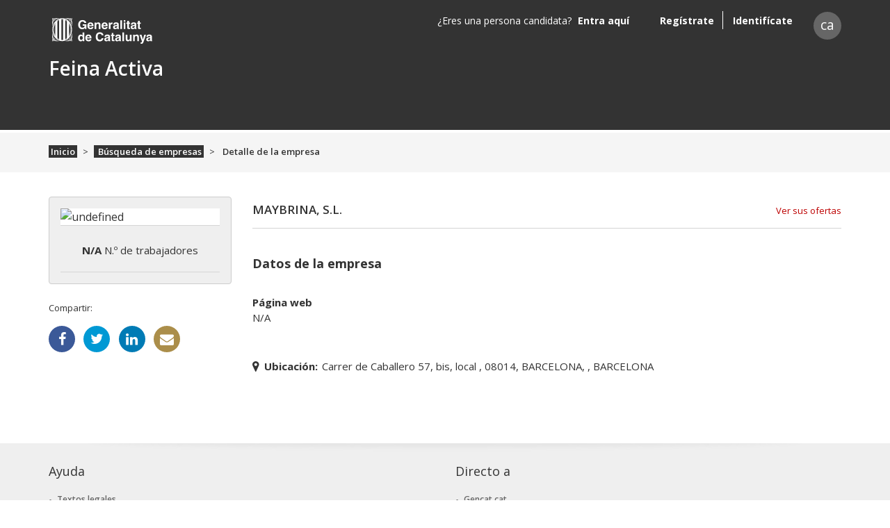

--- FILE ---
content_type: text/html; charset=utf-8
request_url: https://feinaactiva.gencat.cat/es/search/business/detail/2a54dc2dc65807522b1cbcdca56a84e7
body_size: 37357
content:
<!DOCTYPE html><html lang="en"><head>
    <meta charset="utf-8">
    <title>Empresa registrada: Maybrina, S.L. - Feina Activa </title>
    <base href="/">

    <meta name="viewport" content="width=device-width, initial-scale=1">
    <link rel="icon" type="image/x-icon" href="favicon.ico">
    <script>
        (function (w, d, s, l, i) {
            w[l] = w[l] || [];
            w[l].push({
                'gtm.start':
                    new Date().getTime(), event: 'gtm.js'
            });
            var f = d.getElementsByTagName(s)[0],
                j = d.createElement(s), dl = l != 'dataLayer' ? '&l=' + l : '';
            j.async = true;
            j.src =
                'https://www.googletagmanager.com/gtm.js?id=' + i + dl;
            f.parentNode.insertBefore(j, f);
        })(window, document, 'script', 'dataLayer', 'GTM-NH8MVLN');
    </script>
    <!-- End Google Tag Manager -->
    <meta name="google-site-verification" content="cWxL-FFFP9cmpHkpN0ifDB_pGGEGG8R9jMubd24iEjo">
<style>@import"https://fonts.googleapis.com/css?family=Open+Sans:300,300i,400,400i,600,600i,700,700i";*,*:before,*:after{box-sizing:border-box}html{font-family:sans-serif;line-height:1.15;-webkit-text-size-adjust:100%;-ms-text-size-adjust:100%;-ms-overflow-style:scrollbar;-webkit-tap-highlight-color:rgba(0,0,0,0)}body{margin:0;font-family:Open Sans,-apple-system,BlinkMacSystemFont,Segoe UI,Roboto,Helvetica Neue,Arial,sans-serif,"Apple Color Emoji","Segoe UI Emoji",Segoe UI Symbol,"Noto Color Emoji";font-size:1rem;font-weight:400;line-height:1.5;color:#333;text-align:left;background-color:#fff}@media print{body *{visibility:hidden}}</style><style>@import"https://fonts.googleapis.com/css?family=Open+Sans:300,300i,400,400i,600,600i,700,700i";.d-none{display:none!important}.d-flex{display:flex!important}@media (min-width: 768px){.d-md-none{display:none!important}.d-md-block{display:block!important}}.justify-content-center{justify-content:center!important}.align-items-center{align-items:center!important}.mt-4{margin-top:1.5rem!important}.pr-0{padding-right:0!important}.pt-3{padding-top:1rem!important}.detail-description .description .dades dt,.detail-description .description .dades dd{overflow:hidden;text-overflow:ellipsis;white-space:nowrap}fa-pre-header .btn.menu:before,body .menu-backdrop:before,.go-top a:before,fa-detail-box .social-links a.facebook:before,fa-detail-box .social-links a.twitter:before,fa-detail-box .social-links a.linkedin:before,fa-detail-box .social-links a.mail:before,div.location label:before{font-family:feina-activa-icons;font-style:normal;font-weight:400;speak:none;display:inline-block;text-align:center;font-variant:normal;text-transform:none;line-height:1em;-webkit-font-smoothing:antialiased;-moz-osx-font-smoothing:grayscale}fa-footer hr{width:100%;margin:0 .9375em}@font-face{font-family:feina-activa-icons;src:url(/assets/feina-activa-icons/feina-activa-icons.eot?) format("eot"),url(/assets/fonts/feina-activa-icons/feina-activa-icons.woff2) format("woff2"),url(/assets/fonts/feina-activa-icons/feina-activa-icons.woff) format("woff"),url(/assets/fonts/feina-activa-icons/feina-activa-icons.ttf) format("truetype"),url(/assets/fonts/feina-activa-icons/feina-activa-icons.svg#feina-activa-icons) format("svg")}*,*:before,*:after{box-sizing:border-box}html{font-family:sans-serif;line-height:1.15;-webkit-text-size-adjust:100%;-ms-text-size-adjust:100%;-ms-overflow-style:scrollbar;-webkit-tap-highlight-color:rgba(0,0,0,0)}main,nav{display:block}body{margin:0;font-family:Open Sans,-apple-system,BlinkMacSystemFont,Segoe UI,Roboto,Helvetica Neue,Arial,sans-serif,"Apple Color Emoji","Segoe UI Emoji",Segoe UI Symbol,"Noto Color Emoji";font-size:1rem;font-weight:400;line-height:1.5;color:#333;text-align:left;background-color:#fff}hr{box-sizing:content-box;height:0;overflow:visible}h2,h3{margin-top:0;margin-bottom:20px}p{margin-top:0;margin-bottom:1rem}ol,ul,dl{margin-top:0;margin-bottom:1rem}dt{font-weight:700}dd{margin-bottom:.5rem;margin-left:0}strong{font-weight:bolder}a{overflow-wrap:break-word;color:#bd0000;text-decoration:none;background-color:transparent;-webkit-text-decoration-skip:objects}a:hover{color:#bd0000;text-decoration:underline}a:not([href]):not([tabindex]){color:inherit;text-decoration:none}a:not([href]):not([tabindex]):hover,a:not([href]):not([tabindex]):focus{color:inherit;text-decoration:none}a:not([href]):not([tabindex]):focus{outline:0}img{vertical-align:middle;border-style:none}label{display:inline-block;margin-bottom:.5rem}button{border-radius:0}button:focus{outline:1px dotted;outline:5px auto -webkit-focus-ring-color}input,button{margin:0;font-family:inherit;font-size:inherit;line-height:inherit}button,input{overflow:visible}button{text-transform:none}button,html [type=button]{-webkit-appearance:button}button::-moz-focus-inner,[type=button]::-moz-focus-inner{padding:0;border-style:none}h2,h3{margin-bottom:20px;font-family:inherit;font-weight:500;line-height:1.2;color:inherit}h2{font-size:1.75em}h3{font-size:1.75rem}hr{margin-top:1rem;margin-bottom:1rem;border:0;border-top:1px solid rgba(0,0,0,.1)}.container{width:100%;padding-right:15px;padding-left:15px;margin-right:auto;margin-left:auto}@media (min-width: 576px){.container{max-width:570px}}@media (min-width: 768px){.container{max-width:750px}}@media (min-width: 992px){.container{max-width:990px}}@media (min-width: 1200px){.container{max-width:1170px}}.row{display:flex;flex-wrap:wrap;margin-right:-15px;margin-left:-15px}.no-gutters{margin-right:0;margin-left:0}.no-gutters>[class*=col-]{padding-right:0;padding-left:0}.col-2,.col-4,.col-6,.col-8,.col-10,.col-12,.col,.col-auto,.col-md-2,.col-md-3,.col-md-5,.col-md-6,.col-md-7,.col-md-9,.col-md-10,.col-md-12,.col-lg-4,.col-lg-8,.col-xl-3,.col-xl-9{position:relative;width:100%;min-height:1px;padding-right:15px;padding-left:15px}.col{flex-basis:0;flex-grow:1;max-width:100%}.col-auto{flex:0 0 auto;width:auto;max-width:none}.col-2{flex:0 0 16.66667%;max-width:16.66667%}.col-4{flex:0 0 33.33333%;max-width:33.33333%}.col-6{flex:0 0 50%;max-width:50%}.col-8{flex:0 0 66.66667%;max-width:66.66667%}.col-10{flex:0 0 83.33333%;max-width:83.33333%}.col-12{flex:0 0 100%;max-width:100%}@media (min-width: 768px){.col-md-2{flex:0 0 16.66667%;max-width:16.66667%}.col-md-3{flex:0 0 25%;max-width:25%}.col-md-5{flex:0 0 41.66667%;max-width:41.66667%}.col-md-6{flex:0 0 50%;max-width:50%}.col-md-7{flex:0 0 58.33333%;max-width:58.33333%}.col-md-9{flex:0 0 75%;max-width:75%}.col-md-10{flex:0 0 83.33333%;max-width:83.33333%}.col-md-12{flex:0 0 100%;max-width:100%}.order-md-1{order:1}.order-md-2{order:2}}@media (min-width: 992px){.col-lg-4{flex:0 0 33.33333%;max-width:33.33333%}.col-lg-8{flex:0 0 66.66667%;max-width:66.66667%}}@media (min-width: 1200px){.col-xl-3{flex:0 0 25%;max-width:25%}.col-xl-9{flex:0 0 75%;max-width:75%}}fa-pre-header{background-color:#333;display:block;padding:1rem 0}@media (min-width: 768px){fa-pre-header{padding:.7rem 0 0}}@media (max-width: 767.98px){fa-pre-header .row.no-gutters>div+div>.row{margin-right:0;margin-left:0}fa-pre-header .row.no-gutters>div+div>.row>.col,fa-pre-header .row.no-gutters>div+div>.row>[class*=col-]{padding-right:0;padding-left:0}}fa-pre-header .btn{background-color:transparent;border:0;border-radius:0;color:#fff;display:block;padding:0;text-align:left}fa-pre-header .btn:before{font-size:16px;font-size:.94118em}fa-pre-header .btn.menu:before{content:"\e82a";font-size:15px;font-size:.88235em}@media (min-width: 768px){fa-pre-header fa-logo{margin-bottom:1.25rem}}fa-pre-header fa-lang-picker,fa-pre-header fa-user-info{margin-top:.375rem}fa-pre-header fa-user-info{text-align:right}fa-logo{display:block;text-align:center}@media (min-width: 768px){fa-logo{text-align:left}}fa-logo a{font-weight:700;color:#fff}@media (min-width: 768px){fa-logo a{font-weight:600;font-size:28px;font-size:1.75em}}fa-logo a:hover{color:#fff}fa-logo a:first-child{display:none;height:37px;margin-bottom:.875em;width:255px;background:url(/assets/img/logo-gencat-cat2.svg) no-repeat left scroll;background-size:auto auto;background-color:#0000;font:0/0 a;color:transparent;text-shadow:none;background-color:transparent;border:0}@media (min-width: 768px){fa-logo a:first-child{display:block;font-size:16px;font-size:1em}}fa-logo a:last-child{display:block;margin-left:3%;overflow:hidden;text-overflow:ellipsis;white-space:nowrap}@media (min-width: 768px){fa-logo a:last-child{margin-left:0}}fa-user-info{color:#fff}fa-lang-picker a{background-color:#666;border-radius:50%;color:#fff;display:inline-block;height:2.08333em;line-height:2;text-align:center;width:2.08333em;font-size:12px;font-size:.75em}fa-lang-picker a:hover{background-color:#fff;color:#333;text-decoration:none}a:not([href]):not([tabindex]),a:not([href]):not([tabindex]):focus,a:not([href]):not([tabindex]):hover{cursor:pointer}.modal-backdrop{position:fixed;inset:0;z-index:1040!important;background-color:#333}fa-sidebar{background-color:#1f1f1f;bottom:0;overflow-y:auto;position:fixed;top:0;width:17.5em;z-index:1050}@media (min-width: 768px){fa-sidebar{display:none}}fa-sidebar.sidebar-menu{left:-17.5em;transition:left .3s ease}@media screen and (prefers-reduced-motion: reduce){fa-sidebar.sidebar-menu{transition:none}}fa-sidebar.sidebar-menu .header{overflow:hidden;padding:1em;position:relative}fa-sidebar.sidebar-menu .header:before{content:"";background-color:#fff;display:block;margin-bottom:1.875em;-webkit-mask-image:url(/assets/img/logo-gencat-cat2.svg);mask-image:url(/assets/img/logo-gencat-cat2.svg);-webkit-mask-repeat:no-repeat;mask-repeat:no-repeat;width:10.625em;height:1.6875em}fa-sidebar.sidebar-menu .header:after{content:"";background-color:#fff;left:0;opacity:.2;position:absolute;top:3.5625em;width:100%;height:.0625em}fa-sidebar.sidebar-menu .body{background-color:#333;position:relative}body .content-push{left:0;position:relative;transition:left .3s ease}@media screen and (prefers-reduced-motion: reduce){body .content-push{transition:none}}body .menu-backdrop{opacity:0;width:0;transition:opacity .5s ease,width .5s cubic-bezier(1,.02,1,-.12)}@media screen and (prefers-reduced-motion: reduce){body .menu-backdrop{transition:none}}body .menu-backdrop:before{content:"\e802";font-size:22px;font-size:1.375em;transition:all .3s ease;color:#fff;cursor:pointer;position:absolute;top:.72727em}@media screen and (prefers-reduced-motion: reduce){body .menu-backdrop:before{transition:none}}body .menu-backdrop:before{left:0}fa-growl-container{position:fixed;right:20px;top:20px;z-index:1080}fa-footer{background-color:#efefef;display:block;overflow:hidden}fa-footer .container:before{border-radius:50%;box-shadow:0 .375em .375em #e5e5e5;bottom:1.25em;content:"";display:block;left:50%;line-height:1.2;margin-left:-45%;margin-bottom:.625em;position:relative;width:90%;height:1.25em}fa-footer atx-collapse.list ul{margin-bottom:.75em;padding-left:.875em}fa-footer atx-collapse.list ul span li{z-index:999;color:#666;padding:0 0 .88889em;font-size:9px;font-size:.5625em}@media (min-width: 768px){fa-footer atx-collapse.list ul span li{padding:.11111em}}fa-footer atx-collapse.list ul span li a{color:#666;margin-left:-.28571em;font-size:14px;font-size:1.55556em}@media (min-width: 768px){fa-footer atx-collapse.list ul span li a{font-weight:600;font-size:12px;font-size:1.33333em}}fa-footer hr{border-top:2px solid #999}@media (min-width: 768px){fa-footer hr{border-color:#ccc;margin-top:1.8125em}}fa-footer hr~hr{border-color:#ddd}@media (min-width: 768px){fa-footer hr~hr{display:none}}fa-footer .legal-information p{color:#666;letter-spacing:-.01818em;line-height:1.4;padding-top:.36364em;text-align:center;font-size:11px;font-size:.6875em}@media (min-width: 768px){fa-footer .legal-information p{padding:1.72727em 0;text-align:left}}fa-footer fa-logo a:first-child{display:block;margin:.75em 0 1.5625em;font-size:16px;font-size:1em;background:url(/assets/img/logo-gene.svg) no-repeat left top scroll;background-size:101px 28px;background-color:#0000}@media (min-width: 768px){fa-footer fa-logo a:first-child{border:0;margin:1.3125em 0 0 .25em}}fa-footer fa-logo a:last-child{display:none}fa-footer .go-top{text-align:right}@media (min-width: 768px){fa-footer .go-top a{right:1.15385em}}@media (min-width: 992px){fa-footer .go-top a{right:2.30769em}}.content-push{display:flex;min-height:100vh;flex-direction:column}.content-wrapper{flex:1}.btn{display:inline-block;font-weight:600;text-align:center;white-space:nowrap;vertical-align:middle;-webkit-user-select:none;user-select:none;border:1px solid transparent;padding:.52941em .94118em;font-size:1rem;line-height:1.5;border-radius:.25rem;transition:color .15s ease-in-out,background-color .15s ease-in-out,border-color .15s ease-in-out,box-shadow .15s ease-in-out}@media screen and (prefers-reduced-motion: reduce){.btn{transition:none}}.btn:hover,.btn:focus{text-decoration:none}.btn:focus{outline:0;box-shadow:0 0 0 1px #4d7aff}a:focus{outline:0;box-shadow:0 0 0 1px #4d7aff}.btn:disabled{opacity:.65}.btn:not(:disabled):not(.disabled){cursor:pointer}.btn{overflow:hidden;text-overflow:ellipsis;white-space:nowrap;font-size:16px}.btn{width:100%}.btn:disabled{cursor:not-allowed}.btn:focus{border-color:#4d7aff;box-shadow:0 0 0 1px #4d7aff}.btn:not(:disabled):not(.disabled):active:focus{border-color:#4d7aff;box-shadow:0 0 2px 2px #4d7aff}@media (min-width: 768px){.btn{width:auto}}.go-top a{background-color:#333;border-radius:50%;bottom:1.92308em;color:#fff;display:inline-block;margin-left:-2.15385em;opacity:.75;position:fixed;text-align:center;transition:opacity .15s ease;font-size:13px;font-size:.8125em;width:2.07692em;height:2.07692em}@media screen and (prefers-reduced-motion: reduce){.go-top a{transition:none}}.go-top a:hover{color:#fff;opacity:1;text-decoration:none}.go-top a:before{display:block;margin:.46154em auto 0;transform:rotate(90deg);content:"\e80c"}fa-view-content{background-color:#f5f5f5;display:block}@media (min-width: 768px){fa-view-content{border-top:.25em solid #fff}}.breadcrumb{display:flex;flex-wrap:wrap;padding:1.125em 0;margin-bottom:.0625em;list-style:none;background-color:#0000;border-radius:.25rem}.breadcrumb-item+.breadcrumb-item{padding-left:.61538em}.breadcrumb-item+.breadcrumb-item:before{display:inline-block;padding-right:.61538em;color:#333;content:">"}.breadcrumb-item+.breadcrumb-item:hover:before{text-decoration:underline}.breadcrumb-item+.breadcrumb-item:hover:before{text-decoration:none}.breadcrumb-item.active{color:#333}.breadcrumb .breadcrumb-item{font-size:13px;font-size:.8125em}.breadcrumb .breadcrumb-item a,.breadcrumb .breadcrumb-item span{font-weight:600}.breadcrumb .breadcrumb-item a{background-color:#333;color:#fff;padding:0 .23077em}.legal-information p{margin-top:1.46154em;font-size:13px;font-size:.8125em}@media (min-width: 768px){.legal-information p{margin-top:0}}fa-detail-box{background-color:#fff}fa-detail-box .box{margin-bottom:1.875em}@media (min-width: 768px){fa-detail-box .box{margin-bottom:1.5625em}}fa-detail-box .social-links p{font-size:13px;font-size:.8125em}fa-detail-box .social-links ul{display:flex;justify-content:space-between;margin:0;padding:0}fa-detail-box .social-links ul li{list-style:none}fa-detail-box .social-links a{color:#fff;border-radius:50%;display:inline-block;height:2.375em;width:2.375em}fa-detail-box .social-links a:before{margin:.45em auto 0;width:100%;font-size:20px;font-size:1.25em}fa-detail-box .social-links a:hover{opacity:.85}fa-detail-box .social-links a.facebook{background-color:#3b5998}fa-detail-box .social-links a.facebook:before{content:"\e828"}fa-detail-box .social-links a.twitter{background-color:#0099d4}fa-detail-box .social-links a.twitter:before{content:"\e827"}fa-detail-box .social-links a.linkedin{background-color:#007bb5}fa-detail-box .social-links a.linkedin:before{content:"\e82d"}fa-detail-box .social-links a.mail{background-color:#ab8e4a}fa-detail-box .social-links a.mail:before{content:"\e82c"}fa-detail-summary .box{background-color:#efefef;border:1px solid #D5D5D5}fa-detail-summary .box .logo{background-color:#fff;padding:.75em 0 .875em}@media (min-width: 768px){fa-detail-summary .box .logo{padding:1.375em 0 1.5em}}fa-detail-summary .box .logo img{display:block;margin:0 auto;max-width:100%}fa-detail-summary .box .inscribed{border-top:1px solid #D5D5D5;border-bottom:1px solid #D5D5D5;margin:0;padding:1.2em 0 .93333em;text-align:center;font-size:15px;font-size:.9375em}@media (min-width: 768px){fa-detail-summary .box .inscribed{padding:1.6em 0 1.33333em}}.content-detail{background-color:#fff}.content-detail .header{display:flex;justify-content:space-between;margin-top:.5625em}@media (min-width: 768px){.content-detail .header{display:flex}}.content-detail .header h2{flex:0 1 auto;padding-right:.57143em;text-transform:uppercase;font-size:14px;font-size:.875em;font-weight:600}@media (min-width: 768px){.content-detail .header h2{flex:1 1 auto;margin-bottom:2.35294em;padding-right:.70588em;padding-bottom:.88235em;font-size:17px;font-size:1.0625em}}.content-detail .header h2+a{flex:0 1 auto;font-size:12px;font-size:.75em}@media (min-width: 768px){.content-detail .header h2+a{margin-top:.15385em;margin-bottom:3.07692em;padding-bottom:1.15385em;font-size:13px;font-size:.8125em}}.content-detail .header h2,.content-detail .header h2+a{overflow:hidden;text-overflow:ellipsis;white-space:nowrap}@media (min-width: 768px){.content-detail .header h2,.content-detail .header h2+a{border-bottom:1px solid #D5D5D5}}.content-detail .location{margin-top:-2em;margin-bottom:2.71429em}@media (min-width: 768px){.content-detail .location{margin-top:-1.2em;margin-bottom:3.33333em}}.detail-description .description{margin-bottom:3.125em}.detail-description .description h3{margin-bottom:1em;font-size:16px;font-size:1em;font-weight:700}@media (min-width: 768px){.detail-description .description h3{margin-bottom:.55556em;font-size:18px;font-size:1.125em}}.detail-description .description .dades{margin-bottom:1.14286em;font-size:14px;font-size:.875em}@media (min-width: 768px){.detail-description .description .dades{margin-bottom:.71429em;font-size:15px;font-size:.9375em;white-space:pre-wrap}}.detail-description .description .dades dd{font-style:normal}div.location{font-size:14px;font-size:.875em}@media (min-width: 768px){div.location{font-size:15px;font-size:.9375em}}div.location label{margin:0 .42857em 0 0;font-weight:700}@media (min-width: 768px){div.location label{margin:0 .4em 0 0}}div.location label:before{content:"\e813";color:#333;margin-left:0;margin-right:.57143em}@media (min-width: 768px){div.location label:before{margin-right:.53333em}}.link-without-href{color:#bd0000!important}.footer-legal-text{color:#333!important}.language-picker{background-color:#666!important;font-size:1.2em}.language-picker:hover{background-color:#fff!important}.pointer:hover{cursor:pointer!important}.go-top a{color:#fff!important;z-index:3}fa-footer .legal-information p{font-size:.85em!important}input::placeholder{font-style:normal!important;color:#666!important}button:hover{background-color:#bd0000!important}@media print{body *{visibility:hidden}fa-pre-header,fa-view-content{display:none}}.aria-live-container{opacity:0;z-index:-999;height:0;cursor:default;position:absolute;right:0}.box{border:1px solid #ccc!important;border-radius:4px;padding:1rem;margin-bottom:2rem}</style><link rel="stylesheet" href="styles.305436a395504b59.css" media="print" onload="this.media='all'"><noscript><link rel="stylesheet" href="styles.305436a395504b59.css"></noscript><style ng-transition="serverApp">.spinner-background[_ngcontent-sc179] {
  background: rgba(1, 2, 15, 0.5);
  width: 100%;
  height: 1000px;
  display: inherit;
  position: absolute;
  z-index: 10000;
  overflow: hidden;
}
.spinner-background[_ngcontent-sc179]   .round-spinner[_ngcontent-sc179] {
  width: 180px;
  height: 180px;
  position: fixed;
  z-index: 11000;
  top: 50%;
  left: 50%;
  margin-top: -90px;
  margin-left: -90px;
  pointer-events: none;
  transform: translate(-30%, -30%);
  border: 9px solid #bbb;
  border-radius: 50%;
  border-top: 9px solid #bd0000; 
  animation: _ngcontent-sc179_spin 3s linear infinite;
}
.spinner-background[_ngcontent-sc179]   .inner-round-spinner[_ngcontent-sc179] {
  width: 150px;
  height: 150px;
  border-width: 6px;
  margin-top: -75px;
  margin-left: -75px;
  position: fixed;
  z-index: 12000;
  top: 50%;
  left: 50%;
  pointer-events: none;
  transform: translate(-30%, -30%);
  border: 5px solid #bd0000;
  border-radius: 50%;
  border-top: 5px solid #bbb; 
  animation: _ngcontent-sc179_invertSpin 5s linear infinite;
}
@keyframes _ngcontent-sc179_spin {
  0% {
    transform: rotate(0deg);
  }
  100% {
    transform: rotate(360deg);
  }
}
@keyframes _ngcontent-sc179_invertSpin {
  0% {
    transform: rotate(360deg);
  }
  100% {
    transform: rotate(0deg);
  }
}</style><style ng-transition="serverApp">.profile-name[_ngcontent-sc177] {
            color: #ffffff !important;
            font-weight: 600 !important;
            font-size: 1.75em !important;
        }</style><style ng-transition="serverApp">.title-footer[_ngcontent-sc156]   h3[_ngcontent-sc156] {
  font-size: 1.125em !important;
}

.legal-text[_ngcontent-sc156] {
  color: #999999 !important;
  font-size: 0.688em !important;
  margin-top: 5px;
}

.go-top[_ngcontent-sc156]   a[_ngcontent-sc156] {
  background-image: url("http://guiaweb.gencat.cat/web/resources/fwkResponsive/fpca_article/img/NG_ico_descarregar.png") !important;
  background-repeat: no-repeat;
  background-color: transparent;
  transform: rotate(180deg);
}

.go-top[_ngcontent-sc156]   a[_ngcontent-sc156]::before {
  display: none;
}</style><style ng-transition="serverApp">.icon[_ngcontent-sc17] {
  margin-left: 5px;
  margin-top: 15px;
}</style><style ng-transition="serverApp">@media (max-width: 768px) {
  .margin-phone[_ngcontent-sc173] {
    margin-top: 45px;
  }
}
.user-info-name[_ngcontent-sc173] {
  margin-right: 20px;
}
.user-info-name__name[_ngcontent-sc173] {
  margin-right: 5px;
}

.dropdown-container[_ngcontent-sc173] {
  width: 300px;
}

@media (max-width: 768px) {
  .dropdown-container[_ngcontent-sc173] {
    top: 20% !important;
    position: fixed !important;
  }
  .dropdown-item[_ngcontent-sc173]   span[_ngcontent-sc173] {
    background-color: transparent;
    float: none;
  }
  .responsive-position[_ngcontent-sc173] {
    position: inherit;
  }
}</style><style ng-transition="serverApp">.role-bar[_ngcontent-sc155] {
  width: 100% !important;
}

.loader-info[_ngcontent-sc155] {
  --info-bg-color: #4d7aff;
}

.loader-warning[_ngcontent-sc155] {
  --info-bg-color: #FF8000;
}

.loader-danger[_ngcontent-sc155] {
  --info-bg-color: #bd0000;
}

.loader[_ngcontent-sc155] {
  height: 4px;
  width: 100%;
  position: relative;
  overflow: hidden;
  background-color: white;
}

.loader[_ngcontent-sc155]:before {
  display: block;
  position: absolute;
  content: "";
  left: -200px;
  width: 200px;
  height: 4px;
  background-color: var(--info-bg-color);
  animation: _ngcontent-sc155_loading 3s linear infinite;
}

@keyframes _ngcontent-sc155_loading {
  from {
    left: -200px;
    width: 30%;
  }
  50% {
    width: 30%;
  }
  70% {
    width: 70%;
  }
  80% {
    left: 50%;
  }
  95% {
    left: 120%;
  }
  to {
    left: 100%;
  }
}</style><style ng-transition="serverApp">.margin-bottom-published-at[_ngcontent-sc238] {
  margin-bottom: 1.23077em !important;
}</style><meta name="description" content="Maybrina, S.L."><meta name="twitter:card" content="summary"><meta name="twitter:site" content="Feina Activa"><meta name="twitter:title" content="Maybrina, S.L."><meta name="twitter:description" content="Maybrina, S.L."><meta name="og:title" content="Maybrina, S.L."><meta name="og:description" content="Maybrina, S.L."></head>
<body>
<fa-root _nghost-sc185="" ng-version="15.0.0" ng-server-context="ssr"><fa-round-spinner _ngcontent-sc185="" _nghost-sc179=""><!----></fa-round-spinner><div _ngcontent-sc185="" class="content-push"><div _ngcontent-sc185="" role="banner"><fa-pre-header _ngcontent-sc185="" role="region" _nghost-sc177=""><div _ngcontent-sc177="" role="region" class="container"><div _ngcontent-sc177="" class="row no-gutters"><div _ngcontent-sc177="" class="col-10 col-md-3"><div _ngcontent-sc177="" class="row"><div _ngcontent-sc177="" class="d-md-none col-2 pr-0"><button _ngcontent-sc177="" type="button" class="btn menu"></button></div><fa-logo _ngcontent-sc177="" class="col-10 col-md-12" _nghost-sc17=""><a _ngcontent-sc17="" href="http://web.gencat.cat/" rel="noopener" target="_blank" class="logo icon" title="Generalitat de Catalunya" aria-label="form.aria.logo.go-gencat"></a><a _ngcontent-sc17="" rel="noopener" title="Logo Feina Activa" href="/es"> Feina Activa
</a></fa-logo></div></div><div _ngcontent-sc177="" class="col-2 col-md-9"><div _ngcontent-sc177="" class="row"><fa-user-info _ngcontent-sc177="" class="col d-none d-md-block" _nghost-sc173=""><!----></fa-user-info><fa-lang-picker _ngcontent-sc177="" class="col-auto d-none d-md-block"><a role="button" tabindex="0" class="language-picker pointer" title="" aria-label="Idioma en español"> 
</a></fa-lang-picker><!----></div></div><!----></div></div><fa-role-bar _ngcontent-sc177="" _nghost-sc155=""><!----><!----></fa-role-bar></fa-pre-header></div><!----><!----><div _ngcontent-sc185="" role="main"><router-outlet _ngcontent-sc185=""></router-outlet><fa-search><router-outlet></router-outlet><fa-detail><fa-view-content><div class="container"><div class="row"><fa-breadcrumb role="region" class="col-12 d-none d-md-block"><nav aria-label="Detalle de la empresa"><ol class="breadcrumb"><li class="breadcrumb-item"><!----><!----><!----><a href="/es"> Inicio </a><!----><!----><!----><!----></li><li class="breadcrumb-item"><!----><a href="/es/search/business/list"> Búsqueda de empresas </a><!----><!----><!----><!----><!----><!----></li><li class="breadcrumb-item active"><span aria-current="page"><!----></span><span aria-current="page"> Detalle de la empresa </span><!----><!----><!----><!----></li><!----></ol></nav></fa-breadcrumb><div class="col-12"><div class="row align-items-center"><div class="col-12"><!----></div></div></div></div></div></fa-view-content><main class="content-wrapper"><div class="container"><div class="row business-detail"><!----><fa-detail-box class="col-xl-3 col-lg-4 col-md-5"><div role="region" class="row"><fa-detail-summary class="col-12" _nghost-sc238=""><div _ngcontent-sc238="" class="box"><div _ngcontent-sc238="" class="logo" style="padding: 0;"><img _ngcontent-sc238="" src="/api/business/2a54dc2dc65807522b1cbcdca56a84e7/logo" alt="undefined"><!----><!----></div><p _ngcontent-sc238="" class="inscribed"><strong _ngcontent-sc238="">N/A</strong> N.º de trabajadores </p></div><!----><!----><!----></fa-detail-summary><div class="col-12 d-none d-md-block social-links" style="max-width: 75%;"><p>Compartir:</p><ul><li><a target="_blank" href="https://www.facebook.com/sharer/sharer.php?u=about:blank" aria-labelledby="facebook" class="facebook"></a></li><li><a target="_blank" href="http://twitter.com/share?text=undefined&amp;url=about:blank" aria-labelledby="twitter" class="twitter"></a></li><li><a target="_blank" href="https://www.linkedin.com/shareArticle?mini=true&amp;url=about:blank&amp;title=undefined" aria-labelledby="linkedin" class="linkedin"></a></li><li><a target="_blank" href="mailto:?subject=undefined&amp;body=about:blank" aria-labelledby="mail" class="mail"></a></li><!----></ul></div><!----><div class="col-12 pt-3"><!----></div></div></fa-detail-box><fa-detail-content class="content-detail col-xl-9 col-lg-8 col-md-7"><div role="region" class="row"><div class="header col-12"><h2> Maybrina, S.L. </h2><a class="link-without-href"> Ver sus ofertas </a></div><fa-extra-description class="detail-description col-12"><div class="description"><div class="description"><h3>Datos de la empresa</h3><div class="row dades"><div class="col-6"><dl class="mt-4"><dt>Página web</dt><dd>N/A</dd></dl></div></div></div><!----></div></fa-extra-description><fa-extra-location class="col-12"><div class="location"><label for="location">Ubicación:</label><input id="location" style="display: none;"><span>Carrer de Caballero 57, bis, local
, 08014, BARCELONA, , BARCELONA</span></div></fa-extra-location><!----></div><!----><!----><!----></fa-detail-content></div></div><!----></main><!----><!----><!----><!----></fa-detail><!----></fa-search><!----></div><div _ngcontent-sc185="" role="contentinfo"><fa-footer _ngcontent-sc185="" role="region" _nghost-sc156=""><fa-role-bar _ngcontent-sc156="" _nghost-sc155=""><!----><!----></fa-role-bar><div _ngcontent-sc156="" role="contentinfo" class="container title-footer"><div _ngcontent-sc156="" class="row"><div _ngcontent-sc156="" class="col-12 col-md-6"><h3 _ngcontent-sc156="" id="help-footer-list"><a _ngcontent-sc156="" tabindex="0" aria-controls="footer-help" class="pointer" style="color: #333333;" aria-expanded="true"> Ayuda </a></h3><div _ngcontent-sc156="" class="aria-live-container"><p _ngcontent-sc156="" aria-live="polite">Textos legales</p><p _ngcontent-sc156="" aria-live="polite">Documentos</p><p _ngcontent-sc156="" aria-live="polite">Preguntas frecuentes</p><p _ngcontent-sc156="" aria-live="polite">Accesibilidad</p><p _ngcontent-sc156="" aria-live="polite">Recomendaciones</p><p _ngcontent-sc156="" aria-live="polite">Tutoriales</p><p _ngcontent-sc156="" aria-live="polite">Contacto</p><p _ngcontent-sc156="" aria-live="polite">Politica de cookies</p><p _ngcontent-sc156="" aria-live="polite">Mapa web</p><p _ngcontent-sc156="" aria-live="polite">Tabla de contenidos</p></div><atx-collapse _ngcontent-sc156="" id="footer-help" role="tabpanel" class="d-md-block list" _nghost-sc106=""><div _ngcontent-sc106="" class="collapse show"><ul _ngcontent-sc156=""><span _ngcontent-sc156=""><li _ngcontent-sc156=""><a _ngcontent-sc156="" tabindex="0" class="pointer">Textos legales</a></li><li _ngcontent-sc156=""><a _ngcontent-sc156="" tabindex="0" class="pointer">Documentos</a></li><li _ngcontent-sc156=""><a _ngcontent-sc156="" tabindex="0" class="pointer">Preguntas frecuentes</a></li><li _ngcontent-sc156=""><a _ngcontent-sc156="" tabindex="0" class="pointer">Accesibilidad</a></li><!----><li _ngcontent-sc156=""><a _ngcontent-sc156="" tabindex="0" class="pointer">Tutoriales</a></li><li _ngcontent-sc156=""><a _ngcontent-sc156="" tabindex="0" class="pointer">Contacto</a></li><li _ngcontent-sc156=""><a _ngcontent-sc156="" tabindex="0" class="pointer">Politica de cookies</a></li><li _ngcontent-sc156=""><a _ngcontent-sc156="" tabindex="0" class="pointer">Mapa web</a></li><li _ngcontent-sc156=""><a _ngcontent-sc156="" tabindex="0" class="pointer">Tabla de contenidos</a></li></span></ul></div></atx-collapse></div><div _ngcontent-sc156="" class="col-12 col-md-6"><h3 _ngcontent-sc156="" id="footer-links-title"><a _ngcontent-sc156="" tabindex="0" aria-controls="footer-links" class="pointer" style="color: #333333;" aria-expanded="true"> Directo a </a></h3><div _ngcontent-sc156="" class="aria-live-container"><p _ngcontent-sc156="" aria-live="polite">W3C</p><p _ngcontent-sc156="" aria-live="polite">Unión Europea. Fondo social europeo.</p><p _ngcontent-sc156="" aria-live="polite">Servicio Público de Ocupación de Cataluña</p><p _ngcontent-sc156="" aria-live="polite">Gencat.cat</p></div><atx-collapse _ngcontent-sc156="" id="footer-links" role="tabpanel" class="d-md-block list" _nghost-sc106=""><div _ngcontent-sc106="" class="collapse show"><ul _ngcontent-sc156=""><span _ngcontent-sc156=""><li _ngcontent-sc156=""><a _ngcontent-sc156="" target="_blank" href="https://web.gencat.cat//">Gencat.cat</a></li><li _ngcontent-sc156=""><a _ngcontent-sc156="" target="_blank" href="https://serveiocupacio.gencat.cat//">Servicio Público de Ocupación de Cataluña</a></li><li _ngcontent-sc156=""><a _ngcontent-sc156="" target="_blank" href="http://ec.europa.eu/esf/home.jsp?langId=/">Unión Europea. Fondo social europeo.</a></li><li _ngcontent-sc156=""><a _ngcontent-sc156="" target="_blank" href="https://www.w3c.es/">W3C</a></li></span></ul></div></atx-collapse></div><hr _ngcontent-sc156=""><div _ngcontent-sc156="" class="legal-information col-12 order-md-2 col-md-10"><p _ngcontent-sc156="" class="footer-legal-text legal-text" style="font-size: 0.688em !important; color: #666666 !important;"><strong _ngcontent-sc156="">Aviso legal:</strong> De acuerdo con el artículo 17.1 de la Ley 19/2014, la © Generalitat de Catalunya permite la reutilización de los contenidos y de los datos siempre que se cite la fuente y la fecha de actualización, y que no se desnaturalice la información (artículo 8 de la Ley 37/2007), y también que no se contradiga con una licencia específica.</p></div><hr _ngcontent-sc156=""><fa-logo _ngcontent-sc156="" class="col-8 col-md-2 order-md-1" _nghost-sc17=""><a _ngcontent-sc17="" href="http://web.gencat.cat/" rel="noopener" target="_blank" class="logo icon" title="Generalitat de Catalunya" aria-label="form.aria.logo.go-gencat"></a><a _ngcontent-sc17="" rel="noopener" title="Logo Feina Activa" href="/es"> Feina Activa
</a></fa-logo><div _ngcontent-sc156="" class="go-top col-4 col-md-12"><a _ngcontent-sc156="" role="button"></a></div></div></div></fa-footer></div></div><fa-sidebar _ngcontent-sc185="" class="sidebar-menu"><div class="header"><!----><fa-user-info _nghost-sc173=""><!----></fa-user-info></div><div class="body"><!----></div><fa-lang-picker class="col-12 d-md-none d-flex justify-content-center"><a role="button" tabindex="0" class="language-picker pointer" title="" aria-label="Idioma en español"> 
</a></fa-lang-picker></fa-sidebar><div _ngcontent-sc185="" class="modal-backdrop menu-backdrop"></div><fa-growl-container _ngcontent-sc185=""><fa-growl><!----></fa-growl></fa-growl-container></fa-root>

<noscript>
    <iframe src="https://www.googletagmanager.com/ns.html?id=GTM-NH8MVLN"
            height="0" width="0" style="display:none;visibility:hidden"></iframe>
</noscript>

<script src="runtime.f83e8276c78d599d.js" type="module"></script><script src="polyfills.acbebb6a54ac96df.js" type="module"></script><script src="main.44aafed1c6ce49ce.js" type="module"></script>

<script id="serverApp-state" type="application/json">{&q;/api/translates/all-es&q;:{&q;academic-level.label.incomplete_primary_education&q;:&q;ESTUDIOS PRIMARIOS INCOMPLETOS&q;,&q;academic-level.label.primary_education&q;:&q;ESTUDIOS PRIMARIOS COMPLETOS&q;,&q;academic-level.label.non_required_certification_courses&q;:&q;PROGRAMAS FO QUE NO NECESITAN TITULACIÓN&q;,&q;academic-level.label.secondary_education_first_stage&q;:&q;PRIMERA ETAPA DE EDUCACIÓN SECUNDARIA SIN TÍTULO&q;,&q;academic-level.label.secondary_education_first_stage_certified&q;:&q;PRIMERA ETAPA DE EDUCACIÓN SECUNDARIA CON TÍTULO&q;,&q;academic-level.label.secondary_education_first_stage_required_courses&q;:&q;PROGRAMAS FO QUE NECESITAN TITULACIÓN DE ESO DE 1.ª ETAPA&q;,&q;academic-level.label.bachelor&q;:&q;TÍTULO DE BACHILLERATO&q;,&q;academic-level.label.intermediate&q;:&q;TÍTULO FP DE GRADO MEDIO&q;,&q;academic-level.label.music_and_dance_intermediate&q;:&q;TÍTULO DE GRADO MEDIO DE MÚSICA Y DANZA&q;,&q;academic-level.label.secondary_education_second_stage_required_courses&q;:&q;PROGRAMAS FO QUE NECESITAN TITULACIÓN DE ESO DE 2.ª ETAPA&q;,&q;academic-level.label.higher_professional_training&q;:&q;TÍTULO FP DE GRADO SUPERIOR&q;,&q;academic-level.label.unrecognized_university_degree&q;:&q;TÍTULO PROPIO UNIVERSITARIO&q;,&q;academic-level.label.higher_profesional_training_required_courses&q;:&q;PROGRAMAS FO QUE NECESITAN TITULACIÓN FP GRADO SUPERIOR&q;,&q;academic-level.label.technical_engineering&q;:&q;DIPLOMATURA O INGENIERÍA TÉCNICA&q;,&q;academic-level.label.engineering&q;:&q;LICENCIATURA O INGENIERÍA&q;,&q;academic-level.label.professional_specialization&q;:&q;TÍTULO DE ESPECIALITZACIÓN PROFESIONAL&q;,&q;academic-level.label.postgraduate_course&q;:&q;PROGRAMAS DE POSTGRADO&q;,&q;academic-level.label.university_degree_required_courses&q;:&q;PROGRAMAS FO QUE NECESITAN TITULACIÓN UNIVERSITARIA&q;,&q;academic-level.label.graduate_degree&q;:&q;TÍTULO DE GRADO&q;,&q;academic-level.label.master&q;:&q;TÍTULO OFICIAL DE MÁSTER&q;,&q;academic-level.label.doctoral_degree&q;:&q;TÍTULO DE DOCTORADO&q;,&q;academic-level.label.uneducated&q;:&q;SENSE ESTUDIS&q;,&q;admin.business.confirmation-search-form-title&q;:&q;Filtro de búsqueda de empresas pendientes&q;,&q;admin.business.registered-search-form-title&q;:&q;Filtro de búsqueda de empresas registradas&q;,&q;admin.business.confirmation-table-title&q;:&q;Listado de empresas pendientes&q;,&q;admin.business.registered-table-title&q;:&q;Listado de empresas registradas&q;,&q;admin.business.save-growl-title&q;:&q;Modificar empresa&q;,&q;admin.business.save-growl-message&q;:&q;Se han modificado los datos de empresa correctamente.&q;,&q;admin.business.deny-growl-title&q;:&q;Acceso de empresa denegado&q;,&q;admin.business.deny-growl-message&q;:&q;Se ha denegado el acceso a la empresa.&q;,&q;admin.business.accept-growl-title&q;:&q;Empresa aceptada&q;,&q;admin.business.accept-growl-message&q;:&q;Se ha aceptado el acceso a la empresa.&q;,&q;admin.business.delete-growl-title&q;:&q;Empresa borrada&q;,&q;admin.business.delete-growl-message&q;:&q;La empresa se ha eliminado del sistema.&q;,&q;admin.business.reset-password-growl-title&q;:&q;Cambio contraseña empresa&q;,&q;admin.business.reset-password-growl-message&q;:&q;Se ha enviado un correo electrónico a la empresa para que pueda hacer el cambio de contraseña.&q;,&q;admin.users.table-title&q;:&q;Lista de usuarios&q;,&q;admin.users.form-search-title&q;:&q;Filtro de búsqueda de usuarios&q;,&q;admin.users.modal-title&q;:&q;Editar usuario&q;,&q;admin.users.reset-password-growl-message&q;:&q;Se ha enviado un correo electrónico a la persona candidata para que pueda hacer el cambio de contraseña..&q;,&q;admin.users.reset-password-growl-title&q;:&q;Cambio contraseña persona candidata&q;,&q;admin.users.delete-growl-title&q;:&q;Persona candidata eliminada&q;,&q;admin.users.delete-growl-message&q;:&q;Se ha eliminado la persona candidata del sistema.&q;,&q;admin.users.send-confirmation-growl-message&q;:&q;Se ha enviado un correo electrónico al usuario para que pueda realizar la confirmación de la cuenta.&q;,&q;admin.users.send-confirmation-growl-title&q;:&q;Enviado correo de confirmación.&q;,&q;admin.offers.table-title&q;:&q;Lista de ofertas&q;,&q;admin.offers.search-form-title&q;:&q;Filtro de búsqueda de ofertas&q;,&q;admin.offers.pendingAt&q;:&q;Fecha de intento de publicación&q;,&q;admin.offers.reject-growl-title&q;:&q;Oferta rechazada&q;,&q;admin.offers.reject-growl-message&q;:&q;La oferta ha sido rechazada.&q;,&q;admin.offers.publish-growl-title&q;:&q;Oferta publicada&q;,&q;admin.offers.publish-growl-message&q;:&q;La oferta ha sido publicada.&q;,&q;admin.offers.un-block-growl-title&q;:&q;Desbloquear oferta&q;,&q;admin.offers.un-block-growl-message&q;:&q;La oferta ha sido desbloqueada.&q;,&q;admin.offers.block-growl-title&q;:&q;Bloqueo de oferta&q;,&q;admin.offers.block-growl-message&q;:&q;La oferta se ha bloqueado correctamente.&q;,&q;admin.offers.try-publish-growl-title &q;:&q;Petición de publicación&q;,&q;admin.offers.try-publish-growl-message&q;:&q;Petición de publicación solicitada&q;,&q;admin.offers.try-publish-growl-title&q;:&q;Petición de publicación&q;,&q;admin.offers.extraction-offer-form-title&q;:&q;Filtro de ofertas publicadas&q;,&q;admin.offers.extraction-accept-growl-title&q;:&q;Extracción de datos&q;,&q;admin.offers.extraction-error-growl-title&q;:&q;Campos requeridos&q;,&q;admin.offers.extraction-error-growl-message&q;:&q;Faltan campos requeridos por rellenar.&q;,&q;admin.offers.extraction-accept-growl-message&q;:&q;Extracción en curso, en unos minutos recibirá la extracción en el correo indicado.&q;,&q;admin.claims.search-form-title&q;:&q;Filtro de búsqueda de reclamaciones&q;,&q;admin.claims.table-title&q;:&q;Lista de reclamaciones&q;,&q;admin.jobs.table-title&q;:&q;Lista de procesos&q;,&q;admin.jobs.modal-title&q;:&q;Edición de los procesos automáticos&q;,&q;admin.jobs.job-execution-title&q;:&q;Ejecución manula&q;,&q;admin.jobs.job-execution-message&q;:&q;Se ha iniciado correctamente la ejecución del proceso.&q;,&q;admin.jobs.job-execution-error-title&q;:&q;Ejecución manual&q;,&q;admin.jobs.job-execution-error-message&q;:&q;El proceso no se ha podido ejecutar. Vuelva a intentarlo en unos minutos.&q;,&q;admin.jobs.job-details-error-title&q;:&q;Detalle de los errores&q;,&q;admin.jobs.search-form-title&q;:&q;Filtros&q;,&q;admin.emails.table-title&q;:&q;Lista de plantillas&q;,&q;admin.emails.modal-title&q;:&q;Edición de la plantilla de correo electrónico&q;,&q;admin.claim.file&q;:&q;Ficha de la reclamación&q;,&q;admin.claim.delete-growl-title&q;:&q;Reclamación eliminada&q;,&q;admin.claim.delete-growl-message&q;:&q;Se ha eliminado la reclamación.&q;,&q;admin.claim.save-growl-title&q;:&q;Reclamación guardada&q;,&q;admin.claim.save-growl-message&q;:&q;Se ha guardado la reclamación.&q;,&q;admin.claim.answer-growl-title&q;:&q;Reclamación respondida&q;,&q;admin.claim.answer-growl-message&q;:&q;Se ha enviado un correo electrónico de respuesta a la reclamación.&q;,&q;admin.landing.tutorials-title&q;:&q;Edición de los tutoriales&q;,&q;admin.landing.faqs-title&q;:&q;Edición de las FAQ&q;,&q;admin.landing.hero-modal-title&q;:&q;Edición de la cabecera del portal&q;,&q;admin.landing.banner-modal-title&q;:&q;Edición del banner&q;,&q;admin.landing.content-box-modal-title&q;:&q;Edición del contenedor de enlaces&q;,&q;admin.landing.carousel-modal-title&q;:&q;Edición del carrusel de empresas&q;,&q;admin.landing.faqs-modal-title&q;:&q;Edición de las FAQ&q;,&q;admin.landing.candidate-legal-text-modal-title&q;:&q;Edición de los textos legales de persona candidata&q;,&q;admin.landing.business-legal-text-modal-title&q;:&q;Edición de los textos legales de empresa&q;,&q;admin.landing.candidate-home-docs-modal-title&q;:&q;Edición de los documentos de persona candidata (parte pública)&q;,&q;admin.landing.candidate-private-docs-modal-title&q;:&q;Edición de los documentos de persona candidata (parte privada)&q;,&q;admin.landing.business-home-docs-modal-title&q;:&q;Edición de los documentos de empresa (parte pública)&q;,&q;admin.landing.business-private-docs-modal-title&q;:&q;Edición de los documentos de empresa (parte privada)&q;,&q;admin.landing.recommendations-modal-title&q;:&q;Edición de las recomendaciones&q;,&q;admin.landing.tutorials-modal-title&q;:&q;Edición de los tutoriales&q;,&q;admin.translation.modal-title&q;:&q;Traducción de etiquetas&q;,&q;admin.business-manager.business-data&q;:&q;Datos de la empresa&q;,&q;admin.business-manager.contact-data&q;:&q;Datos de contacto&q;,&q;admin.business-manager.contact-person&q;:&q;Persona de contacto&q;,&q;admin.business-manager.contact&q;:&q;Representante legal&q;,&q;admin.business-manager.is-labor-manager&q;:&q;Identificar gestor laboral&q;,&q;admin.faqs.table-title-candidate_questions&q;:&q;Preguntas&q;,&q;admin.faqs.table-title-business_questions&q;:&q;Preguntas&q;,&q;admin.portal-parameters.search-form-title&q;:&q;Filtro&q;,&q;admin.portal-parameters.table-title&q;:&q;Listado de parámetros&q;,&q;admin.portal-parameters.modal-title&q;:&q;Edición del parámetro del portal&q;,&q;admin.tutorials.table-title-ca_tutorials&q;:&q;Lista de tutoriales en catalán&q;,&q;admin.tutorials.table-title-es_tutorials&q;:&q;Lista de tutoriales en español&q;,&q;admin.public.landing-title&q;:&q;Edición componente&q;,&q;admin.public.landing-message&q;:&q;Se ha editado correctamente el componente estático.&q;,&q;admin.public.landing-message-error&q;:&q;Ha ocurrido un error, por favor, contacte con un Administador.&q;,&q;admin.public.landing-message-error-too-large&q;:&q;Uno de los ficheros que intenta subir es demasiado grande.&q;,&q;admin.statics.public-message&q;:&q;Se ha editado correctamente el componente estatico.&q;,&q;admin.statics.public-title&q;:&q;Edición componente&q;,&q;admin.static.edit-component-growl-title&q;:&q;Edición componente&q;,&q;admin.static.edit-component-growl-message&q;:&q;Se ha editado correctamente el componente estático.&q;,&q;admin.growl.users-saved-title&q;:&q;Usuario modificado&q;,&q;admin.growl.users-saved-message&q;:&q;Los datos del usuario se han modificado.&q;,&q;admin.questionnaires.search-form-title&q;:&q;Filtro&q;,&q;admin.questionnaires.result-table-title&q;:&q;Resultados de los cuestionarios&q;,&q;admin.questionnaires.total-sent&q;:&q;Número total de cuestionarios enviados&q;,&q;admin.questionnaires.total-answers&q;:&q;Número total de respuestas&q;,&q;admin.accessibility.table-title-declaration_questions&q;:&q;Secciones&q;,&q;admin.offer-audit.title&q;:&q;Lista de bloqueos y desbloqueos&q;,&q;admin.extraction.accept-growl-title&q;:&q;Comienza la extracción.&q;,&q;admin.extraction.accept-growl-message&q;:&q;En breves minutos recibirá la información en el correo seleccionado.&q;,&q;admin.extraction-offer-form-title&q;:&q;Filtro de ofertas publicadas&q;,&q;admin.confirm.delete-synonym&q;:&q;Seguro que desea borrar el sinónimo.&q;,&q;admin.synonym.modal-title&q;:&q;Sinónimos&q;,&q;admin.synonym.add-growl-title&q;:&q;Sinónimo añadido&q;,&q;admin.synonym.add-growl-message&q;:&q;Se ha añadido correctamente el sinónimo.&q;,&q;admin.synonym.updateOne-growl-title&q;:&q;Edición de datos&q;,&q;admin.synonym.updateOne-growl-message&q;:&q;Se han editado los datos correctamente.&q;,&q;admin.synonym.delete-growl-title&q;:&q;Sinónimo eliminado&q;,&q;admin.synonym.delete-growl-message&q;:&q;Se ha eliminado correctamente el sinónimo.&q;,&q;admin.cookies.button&q;:&q;Politica de cookies&q;,&q;analytic-box.signed.label&q;:&q;INSCRITO&q;,&q;analytic-box.small.label&q;:&q;Ofertas&q;,&q;analytic-box.viewed.label&q;:&q;LEÍDO&q;,&q;analytic-box.selected.label&q;:&q;SELECCIONADO&q;,&q;applications.status.invited&q;:&q;Invitado&q;,&q;applications.status.signed&q;:&q;Inscrito&q;,&q;applications.status.accepted&q;:&q;Aceptado&q;,&q;applications.status.projected&q;:&q;Seleccionado&q;,&q;applications.status.finalist&q;:&q;Finalista&q;,&q;applications.status.viewed&q;:&q;Leído&q;,&q;applications.status.rejected&q;:&q;Descartado&q;,&q;applications.status.retired&q;:&q;Retirado&q;,&q;applications.status.declined&q;:&q;Declinado&q;,&q;applications.experience.no&q;:&q;No&q;,&q;applications.experience.yes&q;:&q;Sí&q;,&q;applications.errors.update&q;:&q;El cambio de estado de () a () no está permitido.&q;,&q;applications.search.table-title&q;:&q;Mis candidaturas&q;,&q;applications.selected-reason.title&q;:&q;Nota de la empresa para añadir al email que recibirá la persona candidata.&q;,&q;banner.eures.title&q;:&q;Eures&q;,&q;banner.eures.text&q;:&q;El portal Europeo de la Movilidad Profesional&q;,&q;breadcrumb.label.register-candidate&q;:&q;Registro de las personas candidatas&q;,&q;breadcrumb.label.register-business&q;:&q;Registro de empresa&q;,&q;breadcrumb.label.search-offers-list&q;:&q;Resultados de la búsqueda&q;,&q;breadcrumb.label.search-offers-detail&q;:&q;Detalle de la oferta&q;,&q;breadcrumb.label.private-candidate-my-space&q;:&q;Mi espacio&q;,&q;breadcrumb.label.private-candidate-searches&q;:&q;Búsquedas guardadas&q;,&q;breadcrumb.label.private-candidate-applications&q;:&q;Candidaturas&q;,&q;breadcrumb.label.private-candidate-personal-data&q;:&q;Datos personales e idiomas&q;,&q;breadcrumb.label.private-candidate-cvs&q;:&q;CV&q;,&q;breadcrumb.label.private-candidate-documents&q;:&q;Documentos&q;,&q;breadcrumb.label.private-candidate-settings&q;:&q;Configuración de usuario&q;,&q;breadcrumb.label.private-business-offers&q;:&q;Ofertas&q;,&q;breadcrumb.label.private-business-create-offer&q;:&q;Crear oferta&q;,&q;breadcrumb.label.private-business-manager&q;:&q;Gestión&q;,&q;breadcrumb.label.private-business-favorite&q;:&q;Favoritos&q;,&q;breadcrumb.label.private-business-profile&q;:&q;Perfil&q;,&q;breadcrumb.label.private-business-assistants&q;:&q;Asistente&q;,&q;breadcrumb.label.home-other-search-options&q;:&q;Otras opciones de búsqueda&q;,&q;breadcrumb.label.register-candidate-confirm&q;:&q;Confirmación del registro de las personas candidatas&q;,&q;breadcrumb.label.register-business-business-data&q;:&q;Registro de empresas: datos de la empresa&q;,&q;breadcrumb.label.private-business-workcenters&q;:&q;Centro de trabajo&q;,&q;breadcrumb.label.private-candidate-notifications&q;:&q;Notificaciones&q;,&q;breadcrumb.label.register-reset-password&q;:&q;Formulario de cambio de contraseña&q;,&q;breadcrumb.label.admin-business&q;:&q;Empresas&q;,&q;breadcrumb.label.admin-users&q;:&q;Usuarios&q;,&q;breadcrumb.label.admin-offers&q;:&q;Ofertas&q;,&q;breadcrumb.label.admin-claims&q;:&q;Reclamaciones&q;,&q;breadcrumb.label.admin-statistics&q;:&q;Estadísticas&q;,&q;breadcrumb.label.admin-questionnaires&q;:&q;Cuestionarios&q;,&q;breadcrumb.label.admin-configuration&q;:&q;Configuración&q;,&q;breadcrumb.label.register-selfemployeed&q;:&q;Registro de autónomo&q;,&q;breadcrumb.label.admin-business-confirmation&q;:&q;Confirmación de registro de empresas y autónomos&q;,&q;breadcrumb.label.admin-business-registered&q;:&q;Empresas y autónomos registrados&q;,&q;breadcrumb.label.private-business-person-services&q;:&q;Gestión de personas candidatas&q;,&q;breadcrumb.label.admin-business-detail&q;:&q;Detalle de la empresa&q;,&q;breadcrumb.label.admin-offers-detail&q;:&q;Detalle de la oferta&q;,&q;breadcrumb.label.admin-configuration-translations&q;:&q;Traducciones&q;,&q;breadcrumb.label.admin-configuration-jobs&q;:&q;Procesos&q;,&q;breadcrumb.label.admin-configuration-emails&q;:&q;Plantillas de correo electrónico&q;,&q;breadcrumb.label.admin-configuration-landings&q;:&q;Contenido estático&q;,&q;breadcrumb.label.admin-configuration-parameters&q;:&q;Parámetros&q;,&q;breadcrumb.label.admin-configuration-bad-words&q;:&q;Palabras malsonantes&q;,&q;breadcrumb.label.private-business-agent-home&q;:&q;Inicio&q;,&q;breadcrumb.label.cv-detail&q;:&q;Detalle CV&q;,&q;breadcrumb.label.search-candidates&q;:&q;Búsqueda de personas candidatas&q;,&q;breadcrumb.label.admin-claims-detail&q;:&q;Detalle reclamación&q;,&q;breadcrumb.label.register-selfemployeed-self-data&q;:&q;Registro de autónomo: datos del autónomo&q;,&q;breadcrumb.label.search-business-list&q;:&q;Lista de empresas&q;,&q;breadcrumb.label.search-business-detail&q;:&q;Detalle de la empresa&q;,&q;breadcrumb.label.contact&q;:&q;Contacto&q;,&q;breadcrumb.label.admin-configuration-reindex&q;:&q;Indexar&q;,&q;breadcrumb.label.register-freelance&q;:&q;Registro de autónomo&q;,&q;breadcrumb.label.register-freelance-business-data&q;:&q;Datos de empresa&q;,&q;breadcrumb.label.static-contact&q;:&q;Contacto&q;,&q;breadcrumb.label.private-business-agent-otg-home&q;:&q;Oficinas de Trabajo&q;,&q;breadcrumb.label.admin-offers-list-published&q;:&q;Ofertas publicadas&q;,&q;breadcrumb.label.admin-offers-list-pending&q;:&q;Ofertas pendientes de revisión&q;,&q;breadcrumb.label.admin-offers-list-rejected&q;:&q;Ofertas rechazadas&q;,&q;breadcrumb.label.offer-audit&q;:&q;Auditoria de bloqueo&q;,&q;breadcrumb.label.offer-detail&q;:&q;Detalle de la oferta&q;,&q;breadcrumb.label.search-favorite&q;:&q;Búsqueda de candidatos favoritos&q;,&q;breadcrumb.label.admin-history&q;:&q;Historial&q;,&q;breadcrumb.label.admin-extractions-offers&q;:&q;Ofertas&q;,&q;breadcrumb.label.admin-extractions-businessExtraction&q;:&q;Empresa&q;,&q;breadcrumb.label.admin-extractions-cv&q;:&q;CV&q;,&q;breadcrumb.label.admin-extractions-candidate&q;:&q;Personas candidatas&q;,&q;breadcrumb.label.register-questionnaire&q;:&q;Cuestionario&q;,&q;breadcrumb.label.admin-configuration-synonym&q;:&q;Sinónimos&q;,&q;breadcrumb.label.admin-offers-list-diba&q;:&q;Ofertas DIBA&q;,&q;breadcrumb.label.admin-statics-cookies-policy&q;:&q;Politica de cookies&q;,&q;breadcrumb.label.register-reset-expired-password&q;:&q;Formulario de cambio de contraseña&q;,&q;breadcrumb.label.register-business-reset-expired-password&q;:&q;Formulario de cambio de contraseña&q;,&q;breadcrumb.label.admin-offers-list-pendingContribution&q;:&q;Ofertas pendientes de envío&q;,&q;breadcrumb.label.admin-statics-candidate&q;:&q;Página principal portal&q;,&q;breadcrumb.label.admin-statics-business&q;:&q;Página inicio empresa&q;,&q;breadcrumb.label.admin-statics-faqs&q;:&q;FAQS&q;,&q;breadcrumb.label.admin-statics-candidate-legal-text&q;:&q;Textos legales candidato&q;,&q;breadcrumb.label.admin-statics-business-legal-text&q;:&q;Textos legales empresa&q;,&q;breadcrumb.label.admin-statics-documents&q;:&q;Documentos&q;,&q;breadcrumb.label.admin-statics-recommendations&q;:&q;Recomendaciones&q;,&q;breadcrumb.label.admin-statics-tutorials&q;:&q;Tutoriales&q;,&q;breadcrumb.label.admin-statics-accessibility&q;:&q;Accesibilidad&q;,&q;breadcrumb.label.register-candidate-reset-expired-password&q;:&q;Recuperación de contraseña caducada&q;,&q;breadcrumb.label.admin-statics-documents-candidate-home&q;:&q;Documentos públicos del Candidato&q;,&q;breadcrumb.label.admin-statics-documents-candidate-private&q;:&q;Documentos privados del Candidato&q;,&q;breadcrumb.label.admin-statics-documents-business-home&q;:&q;Documentos públicos de la Empresa&q;,&q;breadcrumb.label.admin-statics-documents-business-private&q;:&q;Documentos privados de la Empresa&q;,&q;breadcrumb.links.home&q;:&q;Inicio&q;,&q;breadcrumb.links.register&q;:&q;Inicio&q;,&q;breadcrumb.links.search&q;:&q;Inicio&q;,&q;breadcrumb.links.search-offers&q;:&q;Ofertas&q;,&q;breadcrumb.links.private&q;:&q;Inicio&q;,&q;breadcrumb.links.private-candidate&q;:&q;Persona candidata&q;,&q;breadcrumb.links.private-business&q;:&q;Empresa&q;,&q;breadcrumb.links.register-candidate&q;:&q;Registro&q;,&q;breadcrumb.links.admin&q;:&q;Inicio&q;,&q;breadcrumb.links.admin-business&q;:&q;Empresas&q;,&q;breadcrumb.links.admin-offers&q;:&q;Ofertas&q;,&q;breadcrumb.links.register-business&q;:&q;Registro de empresa&q;,&q;breadcrumb.links.admin-configuration&q;:&q;Configuración&q;,&q;breadcrumb.links.admin-claims&q;:&q;Reclamaciones&q;,&q;breadcrumb.links.register-selfemployeed&q;:&q;Autónomo&q;,&q;breadcrumb.links.search-business&q;:&q;Búsqueda de empresas&q;,&q;breadcrumb.links.register-freelance&q;:&q;Registro de autónomo&q;,&q;breadcrumb.links.static&q;:&q;Ayuda&q;,&q;breadcrumb.links.admin-offers-list&q;:&q;Ofertas&q;,&q;breadcrumb.links.admin-extractions&q;:&q;Extracciones&q;,&q;breadcrumb.links.admin-statics&q;:&q;Gestión del contenido estático&q;,&q;business.offers.search-form-title&q;:&q;Filtro de ofertas&q;,&q;business.offers.table-title&q;:&q;Tabla del estado de mis ofertas&q;,&q;business.offers.requirements-title&q;:&q;Requisitos&q;,&q;business.offers.languages-table-title&q;:&q;Lista de idiomas&q;,&q;business.offers.licenses-table-title&q;:&q;Lista de permisos de conducir&q;,&q;business.offers.vehicles-table-title&q;:&q;Lista de tipos de vehículo&q;,&q;business.offers.languages-modal-title&q;:&q;Nivel del idioma&q;,&q;business.offers.licenses-modal-title&q;:&q;Permiso de conducir&q;,&q;business.offers.vehicles-modal-title&q;:&q;Vehículo&q;,&q;business.offers.killers-modal-title&q;:&q;Añadir nueva pregunta&q;,&q;business.offers.killers-table-title&q;:&q;Listado de preguntes killer&q;,&q;business.offers.killers-legal-text&q;:&q;Preguntas adicionales para las personas que se inscriban en este proceso de selección (puedes introducir un máximo de 15 preguntas y pueden ser abiertas o cerradas). Más información &l;a href=\&q;https://feinaactiva.gencat.cat/static/documents/business-private\&q; target=\&q;_blank\&q;&g;aquí&l;/a&g;.&q;,&q;business.offers.experience-data-title&q;:&q;Experiencia mínima requerida&q;,&q;business.offers.formation-data-title&q;:&q;Formación requerida&q;,&q;business.offers.competences-data-title&q;:&q;Competencias&q;,&q;business.offers.job-title&q;:&q;Características&q;,&q;business.offers.inscription-title&q;:&q;Requisitos de inscripción&q;,&q;business.offers.general-title&q;:&q;Datos generales&q;,&q;business.offers.visibility-data-title&q;:&q;Visibilidad empresa&q;,&q;business.offers.change-work-center-growl-title&q;:&q;Cambio del centro de trabajo de la oferta&q;,&q;business.offers.change-work-center-growl-message&q;:&q;Se ha cambiado correctamente el centro de trabajo de la oferta.&q;,&q;business.offers.published-growl-title&q;:&q;Oferta publicada&q;,&q;business.offers.published-growl-message&q;:&q;Se ha publicado la oferta correctamente.&q;,&q;business.offers.duplicate-growl-title&q;:&q;Duplicar oferta&q;,&q;business.offers.duplicate-growl-message&q;:&q;Oferta duplicada correctamente&q;,&q;business.offers.change-work-center-action&q;:&q;Cambiar centro de trabajo&q;,&q;business.offers.open-inscriptions-action&q;:&q;Abrir inscripciones&q;,&q;business.offers.close-inscriptions-action&q;:&q;Cerrar inscripciones&q;,&q;business.offers.close-action&q;:&q;Cerrar&q;,&q;business.offers.delete-action&q;:&q;Eliminar&q;,&q;business.offers.open-inscriptions-growl-title&q;:&q;Abrir inscripciones&q;,&q;business.offers.open-inscriptions-growl-message&q;:&q;Se ha abierto el proceso de inscripciones.&q;,&q;business.offers.close-inscriptions-growl-message&q;:&q;Se ha cerrado el proceso de inscripciones.&q;,&q;business.offers.close-inscriptions-growl-title&q;:&q;Cerrar inscripciones&q;,&q;business.offers.delete-offers-growl-title&q;:&q;Eliminar oferta&q;,&q;business.offers.delete-offers-growl-message&q;:&q;Se ha eliminado la oferta.&q;,&q;business.offers.close-offers-growl-message&q;:&q;Se ha procedido al cierre de la oferta.&q;,&q;business.offers.close-offers-growl-title&q;:&q;Cierre de  oferta&q;,&q;business.offers.express-data-title&q;:&q;Tipo de oferta y comunicación&q;,&q;business.offers.location-data-title&q;:&q;Datos de ubicación&q;,&q;business.offers.formation-required-title&q;:&q;Titulación&q;,&q;business.offers.duration&q;:&q;Indica la cantidad de tiempo.&q;,&q;business.offers.contract-title&q;:&q;Contratación&q;,&q;business.offers.who-contracts-label&q;:&q;Quién hará la contratación&q;,&q;business.offers.who-contracts-placeholder&q;:&q;Selecciona quién hará la contratación&q;,&q;business.offers.this-business&q;:&q;Esta empresa&q;,&q;business.offers.other-business&q;:&q;Otra empresa&q;,&q;business.data-management.title&q;:&q;Datos de la empresa&q;,&q;business.data-management.contact-data-title&q;:&q;Datos de contacto&q;,&q;business.data-management.contact-person-title&q;:&q;Persona de contacto&q;,&q;business.data-management.legal-person-title&q;:&q;Representante legal&q;,&q;business.data-management.legal-text&q;:&q;Para cambiar otros datos de su empresa, póngase en contacto con bustia.feinaactiva.soc@gencat.cat&q;,&q;business.data-management.contribution-accounts-title&q;:&q;Cuenta de cotización&q;,&q;business.data-management.quote-accounts-table-title&q;:&q;Cuentas de cotización&q;,&q;business.data-management.work-places-title&q;:&q;Centros de trabajo&q;,&q;business.data-management.work-places-table-title&q;:&q;Centros de trabajo&q;,&q;business.data-management.users-title&q;:&q;Usuarios&q;,&q;business.data-management.users-table-title&q;:&q;Usuarios&q;,&q;business.data-management.contribution-accounts-modal-title&q;:&q;Cuenta de cotización&q;,&q;business.data-management.users-modal-title&q;:&q;Usuarios&q;,&q;business.data-management.user-access-data-title&q;:&q;Datos del usuario&q;,&q;business.data-management.contribution-account-modal-title&q;:&q;Cuenta de cotización&q;,&q;business.data-management.image&q;:&q;Sin logo&q;,&q;business.data-management.contribution-account-create-growl-title&q;:&q;Cuenta de cotización creada&q;,&q;business.data-management.contribution-account-create-growl-message&q;:&q;Se ha creado correctamente la cuenta de cotización.&q;,&q;business.data-management.contribution-account-edit-growl-message&q;:&q;Se ha modificado correctamente la cuenta de cotización.&q;,&q;business.data-management.contribution-account-edit-growl-title&q;:&q;Modificación cuenta de cotización&q;,&q;business.data-management.edit-growl-title&q;:&q;Modificación de datos&q;,&q;business.data-management.edit-growl-message&q;:&q;Se han modificado correctamente los datos.&q;,&q;business.data-management.user-create-growl-title&q;:&q;Creación de usuario&q;,&q;business.data-management.user-create-growl-message&q;:&q;Se ha creado el usuario correctamente.&q;,&q;business.data-management.work-places-edit-growl-title&q;:&q;Edición centro de trabajo&q;,&q;business.data-management.work-places-edit-growl-message&q;:&q;Se ha modificado correctamente el centro de trabajo.&q;,&q;business.data-management.work-places-delete-growl-title&q;:&q;Centro de trabajo eliminado&q;,&q;business.data-management.work-places-delete-growl-message&q;:&q;Se ha eliminado correctamente el centro de trabajo.&q;,&q;business.data-management.edit-create-growl-message&q;:&q;Se ha creado correctamente el centro de trabajo.&q;,&q;business.data-management.edit-create-growl-title&q;:&q;Creación centro de trabajo&q;,&q;business.data-management.delete-user-growl-title&q;:&q;Eliminar usuario&q;,&q;business.data-management.delete-user-growl-message&q;:&q;Se ha eliminado correctamente el usuario.&q;,&q;business.data-management.edit-user-growl-title&q;:&q;Edición de usuario&q;,&q;business.data-management.edit-user-growl-message&q;:&q;El usuario de empresa se ha modificado correctamente.&q;,&q;business.data-management.select-image&q;:&q;Escoger la imagen del logotipo de la empresa.&q;,&q;business.data-management.delete-image&q;:&q;¿Quieres eliminar este logotipo? Esta acción es irreversible. ¿Deseas continuar?&q;,&q;business.data-management.request-password-user-growl-message&q;:&q;Se ha enviado un correo electrónico a la empresa para que pueda realizar el cambio de contraseña.&q;,&q;business.data-management.request-password-user-growl-title&q;:&q;Cambio contraseña empresa&q;,&q;business.favorites.table-title&q;:&q;Lista de candidatos favoritos&q;,&q;business.favorites.add-tag-growl-title&q;:&q;TAG añadido&q;,&q;business.favorites.add-tag-growl-message&q;:&q;Se ha añadido el TAG.&q;,&q;business.favorites.invite-growl-message&q;:&q;Se ha invitado a la persona candidata a la oferta.&q;,&q;business.favorites.invite-growl-title&q;:&q;Persona candidata invitada&q;,&q;business.favorites.delete-tag-growl-title&q;:&q;TAG eliminado&q;,&q;business.favorites.delete-tag-growl-message&q;:&q;Se ha eliminado el TAG&q;,&q;business.favorites.delte-growl-title&q;:&q;Candidato favorito eliminado&q;,&q;business.favorites.delte-growl-message&q;:&q;Se ha eliminado el candidato favorito correctamente.&q;,&q;business.favorites.delete-growl-title&q;:&q;Candidato favorito eliminado&q;,&q;business.favorites.delete-growl-message&q;:&q;Se ha eliminado el candidato favorito correctamente.&q;,&q;business.favorites.tag.info&q;:&q;Los tags permiten etiquetar a los candidatos con diferentes palabras clave, para remarcar por ejemplo sus puntos fuertes o bien sus mejores aptitudes.&q;,&q;business.person-services.table-title&q;:&q;Lista de candidatos&q;,&q;business.impersonation.personal-data&q;:&q;Datos de la persona candidata&q;,&q;business.impersonation.login-data&q;:&q;Datos de acceso&q;,&q;business.impersonation.use-conditions&q;:&q;Información básica de protección de datos del tratamiento \&q;Portal Feina Activa\&q;&q;,&q;business.impersonation.condition-text&q;:&q;&l;b&g;Responsable del tratamiento:&l;/b&g; Dirección del Servei Públic d’Ocupació de Catalunya.&l;br&g;&l;br&g;&l;b&g;Finalidad:&l;/b&g;La finalidad de este fichero es la de facilitar la intermediación entre personas que buscan empleo y empresas que quieren cubrir puestos de trabajo.&l;br&g;&l;br&g;&l;b&g;Legitimación:&l;/b&g;Consentimiento del interesado.&l;br&g;&l;br&g;&l;b&g;Destinatarios:&l;/b&g;Los datos no se cederán a terceros.&l;br&g;&l;br&g;&l;b&g;Derechos de las personas interesadas:&l;/b&g;Tiene derecho a acceder a los datos facilitados, rectificarlos, cancelarlos y oponerse a su tratamiento, en las condiciones previstas por la legislación vigente. Para ejercer estos derechos, debe dirigir un escrito a la Dirección del Servei Públic d’Ocupació de Catalunya; calle Llull, 297-307, 08019- Barcelona, o un correo electrónico a protecciodades.soc@gencat.cat, firmado electrónicamente con DNI electrónico o certificado digital reconocido. Más información en la web: http://serveiocupacio.gencat.cat/ca/soc/proteccio-de-dades/.&q;,&q;business.impersonation.confirm-text&q;:&q;Previo a la entrevista, se ha comunicado a la persona candidata la información básica de protección de datos del tratamiento \&q;Portal Feina Activa\&q;. En el siguiente paso, es necesario que se efectúe una copia del document en PDF, la firme la persona candidata y se guarde una copia.&q;,&q;business.impersonation.register-candidate&q;:&q;Confirmación de registro&q;,&q;business.impersonation.register-candidate-modal-title&q;:&q;Confirmación de registro&q;,&q;business.applications.search-cvs&q;:&q;Buscar personas candidatas&q;,&q;business.applications.offer-detail&q;:&q;Ver oferta&q;,&q;business.applications.favorites&q;:&q;Ver candidatos favoritos.&q;,&q;business.applications.invite-candidate-growl-title&q;:&q;Persona candidata invitada&q;,&q;business.applications.invite-candidate-growl-message&q;:&q;Se ha invitado a la persona candidata a la oferta.&q;,&q;business.applications.mark-as-finalist-growl-title&q;:&q;Candidato finalista&q;,&q;business.applications.mark-as-finalist-growl-message&q;:&q;Candidato seleccionado como finalista&q;,&q;business.applications.delete-action-growl-message&q;:&q;La persona candidata ha sido rechazada.&q;,&q;business.applications.delete-action-growl-title&q;:&q;Candidato rechazado&q;,&q;business.applications.mark-as-accepted-growl-title&q;:&q;Candidato seleccionado&q;,&q;business.applications.mark-as-accepted-growl-message&q;:&q;El candidato ha sido aceptado.&q;,&q;business.applications.mark-as-finalist-candidate-gorwl-title&q;:&q;Candidato finalista&q;,&q;business.applications.mark-as-finalist-candidate-growl-title&q;:&q;Candidato finalista&q;,&q;business.applications.mark-as-finalist-candidate-growl-message&q;:&q;La persona candidata ha pasado al estado finalista.&q;,&q;business.applications.mark-as-accepted-candidate-growl-message&q;:&q;La persona candidata ha pasado al estado aceptado.&q;,&q;business.applications.mark-as-accepted-candidate-growl-title&q;:&q;Candidato seleccionado&q;,&q;business.applications.mark-as-viewed-candidate-growl-title&q;:&q;Candidato Leído&q;,&q;business.applications.mark-as-viewed-candidate-growl-message&q;:&q;El estado del candidato ha pasado a leido&q;,&q;business.applications.mark-as-rejected-candidate-growl-message&q;:&q;El estado del candidato ha pasado a rechazado.&q;,&q;business.applications.mark-as-rejected-candidate-growl-title&q;:&q;Estado rechazado&q;,&q;business.applications.mark-as-read-growl-title&q;:&q;CV leído&q;,&q;business.applications.mark-as-read-growl-message&q;:&q;El CV ha pasado a estado leído.&q;,&q;business.applications.selected&q;:&q;Pasar a aceptada&q;,&q;business.applications.finalist&q;:&q;Pasar a finalista.&q;,&q;business.applications.denied&q;:&q;Descartar&q;,&q;business.applications.open-selected-reason-modal-growl-title&q;:&q;Candidato seleccionado&q;,&q;business.applications.open-selected-reason-modal-growl-message&q;:&q;El candidato ha pasado a estado seleccionado.&q;,&q;business.search-candidates.search-form-title&q;:&q;Filtro&q;,&q;business.search-candidates.table-title&q;:&q;Listado de candidatos&q;,&q;business.search-candidates.not-favorite-growl-title&q;:&q;Baja de favorito&q;,&q;business.search-candidates.not-favorite-growl-message&q;:&q;Ha sido dado de baja de la lista de favoritos.&q;,&q;business.search-candidates.invited-growl-message&q;:&q;La persona candidata ha sido invitada a la oferta.&q;,&q;business.search-candidates.invited-growl-title&q;:&q;Persona candidata invitada&q;,&q;business.title.impersonation-confirmation&q;:&q;Confirmación de la orientación a:&q;,&q;business.title.impersonation-legal-text&q;:&q;Usuarios funcionales...&q;,&q;business.favorite.add-growl-title&q;:&q;Añadido a favoritos&q;,&q;business.favorite.add-growl-message&q;:&q;Se ha añadido el candidato a la lista de favoritos.&q;,&q;business.favorite.edit-growl-title&q;:&q;Candidato favorito modificado&q;,&q;business.favorite.edit-growl-message&q;:&q;Se ha modificado el candidato favorito.&q;,&q;business.register.growl-title&q;:&q;Empresa registrada&q;,&q;business.register.growl-message&q;:&q;Se ha registrado correctamente la empresa.&q;,&q;business.register.reset-password-not-found-growl-title&q;:&q;Solicitud de nueva contraseña&q;,&q;business.register.reset-password-not-found-growl-message&q;:&q;El usuario o la dirección de correo electrónico no son correctos.&q;,&q;business.agent.home&q;:&q;&l;b&g;En función del perfil de usuario, esta herramienta os permitirá:&l;/b&g;&l;br/&g;&l;br/&g;- Dar soporte a las personas candidatas en su búsqueda de trabajo:&l;br/&g;&a;nbsp;&a;nbsp;&a;nbsp;&a;nbsp;- Gestionar su currículum.&l;br/&g;&a;nbsp;&a;nbsp;&a;nbsp;&a;nbsp;- Buscar ofertas y inscribirlas en ellas.&l;br/&g;&l;br/&g;- Ayudar a las empresas en su búsqueda de personas trabajadoras:&l;br/&g;&a;nbsp;&a;nbsp;&a;nbsp;&a;nbsp;- Gestionar la publicación y la selección de las candidaturas a sus ofertas.&l;br/&g;&l;br/&g;- También podréis modificar vuestro perfil, contactar con el administrador del portal,...&q;,&q;business.login.modal-title&q;:&q;Acceso a la parte privada de empresa&q;,&q;business.detail.employees&q;:&q;N.º de trabajadores&q;,&q;business.detail.see-all-offers&q;:&q;Ver sus ofertas&q;,&q;business.assistants.sent-growl-title&q;:&q;Asistente empresario&q;,&q;business.assistants.sent-growl-message&q;:&q;La petición ha sido enviada.&q;,&q;business.assistants.growl-title&q;:&q;Envío de mensaje&q;,&q;business.assistants.growl-message&q;:&q;Se ha enviado correctamente el mensaje al administrador.&q;,&q;business.legal.contribution-account&q;:&q;Formato de la provincia incorrecto&q;,&q;business.work-centers.create-growl-title&q;:&q;Nuevo centro de trabajo&q;,&q;business.work-centers.create-growl-message&q;:&q;Se ha creado el centro de trabajo.&q;,&q;business.work-centers.edit-growl-title&q;:&q;Edición de centro de trabajo&q;,&q;business.work-centers.edit-growl-message&q;:&q;Se ha editado correctamente el centro de trabajo.&q;,&q;business.work-centers.edit-user-growl-message&q;:&q;El usuario del centro de trabajo se ha modificado correctamente.&q;,&q;business.work-centers.edit-user-growl-title&q;:&q;Edición del usuario del centro de trabajo&q;,&q;business.list.location&q;:&q;Ubicación&q;,&q;business.list.business-type&q;:&q;Tipo de empresa&q;,&q;business.search-result-type.business&q;:&q;Empresa&q;,&q;business.search-result-type.ett&q;:&q;ETT&q;,&q;business.search-result-type.employment&q;:&q;Empresa de selección&q;,&q;business.search-result-type.ett-and-employment&q;:&q;ETT-Empresa de selección&q;,&q;business.favourites.delte-growl-title&q;:&q;Candidato favorito eliminado&q;,&q;business.favourites.delte-growl-message&q;:&q;Se ha eliminado el candidato favorito correctamente.&q;,&q;business.self-delete.button&q;:&q;Darme de baja de Feina Activa.&q;,&q;business.self-delete.confirm-message&q;:&q;¿Quieres darte de baja de Feina Activa? Esta acción es irreversible. ¿Quieres continuar?&q;,&q;business.data-management-aria.no-logo&q;:&q;Empresa sin logo&q;,&q;business-status.label.pre-registered&q;:&q;Prerregistrado&q;,&q;business-status.label.registered&q;:&q;Registrado&q;,&q;business-status.label.disabled&q;:&q;Deshabilitado&q;,&q;business-status.label.denied&q;:&q;Rechazado&q;,&q;business-types.label.business&q;:&q;Empresa&q;,&q;business-types.label.business-workcenter&q;:&q;Centro de trabajo&q;,&q;business-types.label.self-employed&q;:&q;Autónomo&q;,&q;business-types.label.labor-manager&q;:&q;Gestor laboral&q;,&q;business-types.label.lm-workcenter&q;:&q;Centro de trabajo de gestor laboral&q;,&q;button.label.edit-data&q;:&q;Editar&q;,&q;button.label.search-person&q;:&q;Buscar persona&q;,&q;candidate.space.searchbar-title&q;:&q;Busca ofertas&q;,&q;candidate.space.applications-title&q;:&q;Mis candidaturas&q;,&q;candidate.space.saved-searches-title&q;:&q;Mis búsquedad guardadas&q;,&q;candidate.space.notification-title&q;:&q;Mis notificaciones&q;,&q;candidate.applications.search-form-title&q;:&q;Filtros de candidaturas&q;,&q;candidate.applications.table-title&q;:&q;Mis candidaturas&q;,&q;candidate.applications.delete-growl-title&q;:&q;Se ha rechazado la candidatura.&q;,&q;candidate.applications.accept-growl-message&q;:&q;Se ha aceptado la candidatura.&q;,&q;candidate.applications.accept-growl-title&q;:&q;Candidatura aceptada&q;,&q;candidate.applications.delete-growl-message&q;:&q;Ha rechazado la candidatura correctamente.&q;,&q;candidate.applications.delete-confirmation-message&q;:&q;Si retiera su candidatura de una oferta,  no podrá volver a inscribirse en ella. ¿Desea continuar?&q;,&q;candidate.saved-searches.table-title&q;:&q;Lista de búsquedas guardadas&q;,&q;candidate.saved-searches.modal-title&q;:&q;Crear/modificar una búsqueda guardada&q;,&q;candidate.saved-searches.save-growl-title&q;:&q;Búsqueda guardada&q;,&q;candidate.saved-searches.save-growl-message&q;:&q;Se ha modificado la búsqueda guardada.&q;,&q;candidate.saved-searches.saved-growl-title&q;:&q;Búsqueda guardada&q;,&q;candidate.saved-searches.saved-growl-message&q;:&q;Se ha guardado la búsqueda correctamente.&q;,&q;candidate.saved-searches.delete-growl-title&q;:&q;Búsqueda borrada&q;,&q;candidate.saved-searches.delete-growl-message&q;:&q;Se ha borrado la búsqueda correctamente.&q;,&q;candidate.personal-data.avatar&q;:&q;Imagen del usuario&q;,&q;candidate.personal-data.personal-info-subtitle&q;:&q;Datos personales&q;,&q;candidate.personal-data.contact-info-subtitle&q;:&q;Datos de contacto&q;,&q;candidate.personal-data.licenses-title&q;:&q;Permisos de conducir&q;,&q;candidate.personal-data.licenses-table-title&q;:&q;Lista de permisos de conducir&q;,&q;candidate.personal-data.languages-title&q;:&q;Idiomas&q;,&q;candidate.personal-data.languages-table-title&q;:&q;Lista de idiomas&q;,&q;candidate.personal-data.language-modal-title&q;:&q;Añadir un idioma&q;,&q;candidate.personal-data.licenses-modal-title&q;:&q;Añadir permiso de conducir&q;,&q;candidate.personal-data.update-growl-title&q;:&q;Modificación de datos&q;,&q;candidate.personal-data.update-growl-message&q;:&q;Se han modificado los datos personales.&q;,&q;candidate.personal-data.image-uploaded-growl-title&q;:&q;Imagen modificada&q;,&q;candidate.personal-data.image-uploaded-growl-message&q;:&q;Se ha modificado la imagen de la persona candidata.&q;,&q;candidate.personal-data.edit-growl-title&q;:&q;Edición de datos&q;,&q;candidate.personal-data.edit-growl-message&q;:&q;Se han editado los datos correctamente.&q;,&q;candidate.personal-data.no-image&q;:&q;Sin imagen&q;,&q;candidate.personal-data.create-growl-title&q;:&q;Registro creado&q;,&q;candidate.personal-data.create-growl-message&q;:&q;Registro creado correctamente&q;,&q;candidate.personal-data.personal-title&q;:&q;Datos generales&q;,&q;candidate.personal-data.language-title&q;:&q;Idiomas&q;,&q;candidate.personal-data.duplicated-nif-gowl-title&q;:&q;NIF/NIE duplicado&q;,&q;candidate.personal-data.duplicated-nif-gowl-message&q;:&q;El NIF/NIE indicado ya existe en el portal,&q;,&q;candidate.personal-data.remove-growl-title&q;:&q;Dato eliminado&q;,&q;candidate.personal-data.remove-growl-message&q;:&q;Se ha eliminado el dato seleccionado.&q;,&q;candidate.personal-data.already-exists-growl-title&q;:&q;Dato duplicado&q;,&q;candidate.personal-data.delete-growl-title&q;:&q;Registro eliminado&q;,&q;candidate.personal-data.delete-growl-message&q;:&q;Se ha eliminado correctamente el registro.&q;,&q;candidate.personal-data.already-exists-growl-message&q;:&q;Este dato está duplicado.&q;,&q;candidate.personal-data.language-modal-edit-title&q;:&q;Edición del idioma&q;,&q;candidate.personal-data.select-image&q;:&q;Escoger la imagen de perfil de la persona candidata.&q;,&q;candidate.personal-data.delete-image&q;:&q;¿Quieres eliminar esta imagen de perfil? Esta acción es irreversible. ¿Deseas continuar?&q;,&q;candidate.personal-data.duplicated-nif-freelance-growl-message&q;:&q;El NIF/NIE indicado ya existe en el portal o está pendiente de validación.&q;,&q;candidate.personal-data.duplicated-nif-freelance-growl-title&q;:&q;NIF/NIE duplicado&q;,&q;candidate.cvs.table-title&q;:&q;Lista de mis currículums&q;,&q;candidate.cvs.academic-data-title&q;:&q;Datos académicos&q;,&q;candidate.cvs.other-knowledge-title&q;:&q;Otros conocimientos&q;,&q;candidate.cvs.other-knowledges-table-title&q;:&q;Lista de otros conocimientos&q;,&q;candidate.cvs.future-works-title&q;:&q;Futuro trabajo&q;,&q;candidate.cvs.future-works-table-title&q;:&q;Lista de futuros trabajos&q;,&q;candidate.cvs.principal-data-title&q;:&q;Datos principales&q;,&q;candidate.cvs.academics-table-title&q;:&q;Títulos académicos&q;,&q;candidate.cvs.academic-data-modal-title&q;:&q;Datos académicos&q;,&q;candidate.cvs.professional-experience-modal-title&q;:&q;Experiencia profesional&q;,&q;candidate.cvs.professional-experience-title&q;:&q;Experiencia profesional&q;,&q;candidate.cvs.other-knowledge-modal-title&q;:&q;Otros conocimientos&q;,&q;candidate.cvs.video-title&q;:&q;Videocurrículum&q;,&q;candidate.cvs.professional-experience-table-title&q;:&q;Lista de experiencias profesionales&q;,&q;candidate.cvs.delete-growl-title&q;:&q;CV eliminado&q;,&q;candidate.cvs.delete-growl-message&q;:&q;Se ha eliminado el CV.&q;,&q;candidate.cvs.duplicate-growl-message&q;:&q;Se ha duplicado el CV.&q;,&q;candidate.cvs.duplicate-growl-title&q;:&q;CV duplicado&q;,&q;candidate.cvs.publish-growl-title&q;:&q;CV publicado&q;,&q;candidate.cvs.publish-growl-message&q;:&q;Se ha publicado el CV,&q;,&q;candidate.cvs.future-works-modal-title&q;:&q;Futuro trabajo&q;,&q;candidate.cvs.academic-data-form-modal-title&q;:&q;Añadir título académico&q;,&q;candidate.cvs.applications-already-exists&q;:&q;La persona candidata ya está inscrita en la oferta.&q;,&q;candidate.cvs.no-exists&q;:&q;El CV ha dejado de existir.&q;,&q;candidate.cvs.table-is-in-open-offers&q;:&q;* CV utilizado en una oferta que sigue publicada y cuya canditatura no se ha retirado.&q;,&q;candidate.documents.table-title&q;:&q;Lista de documentos&q;,&q;candidate.documents.modal-title&q;:&q;Añadir documento&q;,&q;candidate.documents.delete-growl-message&q;:&q;Se ha eliminado el documento.&q;,&q;candidate.documents.delete-growl-title&q;:&q;Documento eliminado&q;,&q;candidate.documents.add-growl-title&q;:&q;Documento añadido&q;,&q;candidate.documents.add-growl-message&q;:&q;Se ha añadido el documento,&q;,&q;candidate.documents.delete-warning-message&q;:&q;Se procederá a eliminar el documento seleccionado. Desea continuar?&q;,&q;candidate.documents.document-used&q;:&q;No es posible eliminar el documento, porque está ligado a una oferta que todavía está abierta.&q;,&q;candidate.documents.file-size&q;:&q;El documento excede el peso máximo permitido: 5Mb.&q;,&q;candidate.cvs-summary.personal-data-title&q;:&q;Datos personales&q;,&q;candidate.cvs-summary.academic-data-title&q;:&q;Datos académicos&q;,&q;candidate.cvs-summary.professional-experience-title&q;:&q;Experiencia profesional&q;,&q;candidate.cvs-summary.other-competences-title&q;:&q;Otros conocimientos&q;,&q;candidate.cvs-summary.languages-table-title&q;:&q;Idiomas&q;,&q;candidate.cvs-summary.licenses-table-title&q;:&q;Permisos de conducir&q;,&q;candidate.cvs-summary.future-work-title&q;:&q;Futuros trabajos&q;,&q;candidate.cvs-summary.application-killer-title&q;:&q;Respuestas preguntas killer&q;,&q;candidate.cvs-summary.application-data-title&q;:&q;Carta de presentación y CV&q;,&q;candidate.cvs-summary.view-letter&q;:&q;Ver carta de presentación&q;,&q;candidate.cvs-summary.view-cv&q;:&q;Ver CV&q;,&q;candidate.cvs-summary.ocupations&q;:&q;Ocupaciones&q;,&q;candidate.cvs-summary.preferences&q;:&q;Disponibilidad y preferencias&q;,&q;candidate.cvs-summary.video-cv&q;:&q;Videocurrículum&q;,&q;candidate.cvs-summary.academic-level-title&q;:&q;Nivel académico&q;,&q;candidate.cvs-summary.academic-level-titles&q;:&q;Titulaciones&q;,&q;candidate.register.created-growl-title&q;:&q;Usuario creado&q;,&q;candidate.register.created-growl-message&q;:&q;Se ha creado correctamente la cuenta de la persona candidata.&q;,&q;candidate.register.email-sent-growl-title&q;:&q;Envío de correo electrónico&q;,&q;candidate.register.email-sent-growl-message&q;:&q;El nuevo usuario recibirá un correo electrónico en breve para completar el registro.&q;,&q;candidate.register.growl-message&q;:&q;Registro completado con éxito. El nuevo usuario recibirá un correo electrónico para completar el registro.&q;,&q;candidate.register.growl-title&q;:&q;Registro de persona candidata&q;,&q;candidate.register.reset-password-growl-title&q;:&q;Cambio de contraseña&q;,&q;candidate.register.reset-password-growl-message&q;:&q;El cambio de contraseña se ha realizado correctamente.&q;,&q;candidate.register.reset-password-not-found-growl-title&q;:&q;Solicitud de nueva contraseña&q;,&q;candidate.register.reset-password-not-found-growl-message&q;:&q;El NIF o el correo electrónico no son correctos. Revise estos datos y, si este mensaje persiste, registrese en el portal.&q;,&q;candidate.login.modal-title&q;:&q;Feina Activa. Acceso a la parte privada de la persona candidata&q;,&q;candidate.login.blocked-title&q;:&q;Usuario bloqueado&q;,&q;candidate.login.blocked-message&q;:&q;Se ha bloqueado el usuario al llegar al máximo de intentos. Hace falta solicitar una nueva contraseña.&q;,&q;candidate.self-employed.access-data&q;:&q;Datos de usuario&q;,&q;candidate.self-employed.profile-data&q;:&q;Datos personales&q;,&q;candidate.personal-dataalready-exists-growl-message.undefined&q;:&q;Este dato ya existe en el registro.&q;,&q;candidate.notifications.unread-growl-title&q;:&q;Cambio de estado notificación&q;,&q;candidate.notifications.unread-growl-message&q;:&q;Se ha pasado la notificación a no leída.&q;,&q;candidate.notifications.read-growl-title&q;:&q;Cambio de estado notificación&q;,&q;candidate.notifications.read-growl-message&q;:&q;Se ha pasado la notificación a leída.&q;,&q;candidate.selfemployed.register-growl-title&q;:&q;Petición de registro de autónomo&q;,&q;candidate.selfemployed.register-growl-message&q;:&q;Se ha procesado correctamente la petición de registro de autónomo.&q;,&q;candidate.saved-search.modal-title&q;:&q;Crear/modificar una búsqueda guardada&q;,&q;candidate.self-delete.button&q;:&q;Darme de baja de Feina Activa&q;,&q;candidate.self-delete.confirm-message&q;:&q;¿Quieres darte de baja de Feina Activa? Esta acción es irreversible. ¿Quieres continuar?&q;,&q;candidate.personal-data-aria.not-image&q;:&q;Persona candidata sin foto&q;,&q;claim-statuses.label.in-progress&q;:&q;En progreso&q;,&q;claim-statuses.label.solved&q;:&q;Resuelta&q;,&q;claim-statuses.label.pending&q;:&q;Pendiente&q;,&q;claim-statuses.label.deleted&q;:&q;Eliminada&q;,&q;claim-types.label.allegedly-illegal-content&q;:&q;Oferta con contenido discriminatorio, abusivo o supuestamente ilegal.&q;,&q;claim-types.label.killers-content-claim&q;:&q;Reclamación sobre el contenido de las preguntas de selección&q;,&q;claim-types.label.tricky-content&q;:&q;Oferta con contenido confuso o engañoso&q;,&q;claim-types.label.description-mismatch-job&q;:&q;La descripción que se hace de la oferta no se corresponde con el puesto de trabajo.&q;,&q;claim-types.label.not-enough-info&q;:&q;Falta de información relevante del puesto de trabajo&q;,&q;claim-types.label.wrong-classified-or-expired&q;:&q;Oferta mal clasificada o caducada&q;,&q;claim-types.label.curriculum-vitae&q;:&q;Curriculum vitae&q;,&q;common.label.list-void&q;:&q;No se han encontrado resultados.&q;,&q;common.label.confirmation&q;:&q;Se procederá a eliminar el registro seleccionado. Esta acción no es reversible. ¿Desea continuar?&q;,&q;common.label.yes&q;:&q;Sí&q;,&q;common.label.no&q;:&q;No&q;,&q;common.recovery-password.modal-title&q;:&q;Solicitud de nueva contraseña&q;,&q;common.recovery-password.migration-subtitle&q;:&q;Bienvenido al portal nuevo de FA, necesitas resetear el la contraseña para acceder.&q;,&q;common.confirm.modal-title&q;:&q;Solicitud de confirmación&q;,&q;common.confirm.delete-work-center&q;:&q;Confirme que quieree eliminar un centro de trabajo. Esto supone reasignar las ofertas bloqueadas del centro de trabajo a la empresa. ¿Desea continuar?&q;,&q;common.confirm.delete-saved-search&q;:&q;¿Quieres eliminar esta búsqueda guardada? Esta acción es irreversible. ¿Deseas continuar?&q;,&q;common.confirm.delete-license&q;:&q;¿Quieres eliminar este permiso de conducir? Esta acción es irreversible. ¿Deseas continuar?&q;,&q;common.confirm.delete-language&q;:&q;¿Quieres eliminar este idioma? Esta acción es irreversible. ¿Deseas continuar?&q;,&q;common.audit.modal-title&q;:&q;Detalle del campo modificado&q;,&q;cookies.config.title&q;:&q;Configuración de las cookies&q;,&q;cookies.config.essentials-text&q;:&q;Estas cookies no se pueden desactivar. Ayudan a que la página web se pueda utilizar, puesto que activan funciones básicas como la navegación y el acceso a áreas seguras.&q;,&q;cookies.config.optimize-text&q;:&q;Ayudan a los propietarios de páginas web a comprender cómo interactúan los visitantes con las páginas web, reuniendo y proporcionando información de forma anónima.&q;,&q;cookies.config.link&q;:&q;Más información sobre el uso de las cookies en este enlace.&q;,&q;cookies.config.active&q;:&q;Activa&q;,&q;cookies.home.header&q;:&q;Esta web utiliza cookies.&q;,&q;cookies.home.message&q;:&q;Utilizamos cookies esenciales para que el servicio que ofrece Feina Activa funcione correctamente. Por favor, pulse Aceptar para dar su consentimiento.&q;,&q;cookies.home.allow&q;:&q;Aceptar&q;,&q;cookies.home.configure&q;:&q;Configurarlas&q;,&q;cookies.home.link&q;:&q;Más información sobre el uso de cookies en este enlace.&q;,&q;cv-table.label.cv-isdraft-published&q;:&q;Publicado&q;,&q;cv-table.label.cv-isdraft-draft&q;:&q;Borrador&q;,&q;errors.file.extension-not-accepted&q;:&q;El formato del documento no es correcto.&q;,&q;errors.offers.already-published&q;:&q;La oferta ya ha sido publicada.&q;,&q;errors.candidate.already-document&q;:&q;Ya existe un documento con el mismo nombre.&q;,&q;errors.candidate.has-open-offers&q;:&q;No se puede dar de baja tu usuario, porque está inscrito en ofertas que todavía están en proceso.&q;,&q;errors.business.not-enough-users&q;:&q;No se puede dar de baja su usuario de empresa dado que es el único existente en la empresa.&q;,&q;errors.business.there-are-published-offers&q;:&q;El centro de trabajo no puede eliminarse dado que existen ofertas publicadas abiertas. Primero es necesario cerrarlas.&q;,&q;exceptions.email.already-exists&q;:&q;La dirección de correo electrónico ya existe.&q;,&q;exceptions.nif.already-exists&q;:&q;El NIF ya existe.&q;,&q;exceptions.profile.already-exists-business&q;:&q;La empresa ya existe&q;,&q;exceptions.offers.experience_mandatory_if_temp_informed&q;:&q;Experiencia. Falta la descripción de la experiencia.&q;,&q;exceptions.offers.offer-invalid&q;:&q;&q;,&q;exceptions.offers.duration&q;:&q;&q;,&q;exceptions.offers.experience_period_is_not_a_valid_value&q;:&q;&q;,&q;exceptions.offers.period-required-if-part-time&q;:&q;&q;,&q;exceptions.offers.months-required-if-not-indefinite-contract&q;:&q;&q;,&q;exceptions.offers.hours-required-if-part-time&q;:&q;&q;,&q;exceptions.offers.contact-required-if-express&q;:&q;&q;,&q;exceptions.offers.killers-must-be-between-1-and-100&q;:&q;&q;,&q;exceptions.offers.licenses-duplicated&q;:&q;&q;,&q;exceptions.offers.killers-max&q;:&q;&q;,&q;exceptions.offers.vehicles-duplicated&q;:&q;&q;,&q;exceptions.offers.languages-duplicated&q;:&q;&q;,&q;exceptions.offers.contract-cif-required&q;:&q;Camp obligatori&q;,&q;exceptions.offers.contract-cif-same-business&q;:&q;El CIF/NIF ha de ser el de la empresa contratante&q;,&q;exceptions.invalid.link&q;:&q;Enlace no vàlido. El enlace ya ha sido usado, o no es el último que se ha enviado. Revise su correo.&q;,&q;exceptions.invalid.passwordPredictable&q;:&q;La contraseña es predecible y, por lo tanto, poco segura. No puede ser utilizada.&q;,&q;exceptions.invalid.passwordLastTen&q;:&q;La contraseña informada ha sido utilizada en una de las últimas 10 veces que generó la contrasenya y, por tanto, es poco segura. Use otra por favor.&q;,&q;exceptions.invalid.username&q;:&q;Username no válido&q;,&q;exceptions.missing-parameter&q;:&q;Error - Se debe informar a en qué email se quiere recibir la extracción&q;,&q;favorites.modal.title&q;:&q;Candidato favorito&q;,&q;favorites.tags.modal-title&q;:&q;Crear tag&q;,&q;filters.label.start-at&q;:&q;Des de la fecha&q;,&q;filters.label.end-at&q;:&q;Hasta la fecha&q;,&q;filters.label.label&q;:&q;Título&q;,&q;filters.label.status&q;:&q;Estado&q;,&q;filters.label.from-time&q;:&q;Des de la fecha&q;,&q;filters.label.createdAt&q;:&q;Fecha de subida&q;,&q;filters.label.created-at&q;:&q;&q;,&q;filters.label.filename&q;:&q;Nombre de archivo&q;,&q;filters.label.name&q;:&q;Nombre&q;,&q;filters.label.municipality&q;:&q;Municipios&q;,&q;filters.label.municipalityId&q;:&q;Municipios&q;,&q;filters.label.province&q;:&q;Provincias&q;,&q;filters.label.provinceId&q;:&q;Provincias&q;,&q;filters.label.region&q;:&q;Región&q;,&q;filters.label.country&q;:&q;Países&q;,&q;filters.label.county&q;:&q;Comarcas&q;,&q;filters.label.accesibility&q;:&q;Oferta para personas con discapacidad&q;,&q;filters.label.instant&q;:&q;Incorporación inmediata&q;,&q;filters.label.title&q;:&q;Filtros&q;,&q;filters.label.less&q;:&q;Ver menos&q;,&q;filters.label.more&q;:&q;Ver más&q;,&q;filters.label.fa&q;:&q;Feina Activa&q;,&q;filters.label.not-fa&q;:&q;Fora de Feina Activa&q;,&q;filters.label.with-experience&q;:&q;Con experiencia&q;,&q;filters.label.without-experience&q;:&q;Sin experiencia&q;,&q;filters.label.not-informed-experience&q;:&q;No informada&q;,&q;filters.label.esp&q;:&q;Resto de España&q;,&q;filters.label.cat&q;:&q;Cataluña&q;,&q;filters.label.eur&q;:&q;Resto de Europa&q;,&q;filters.label.not-eur&q;:&q;Fora d&s;Europa&q;,&q;filters.label.published-at&q;:&q;Publicado&q;,&q;filters.label.estudis&q;:&q;Nivel de estudios&q;,&q;filters.label.experience&q;:&q;Experiencia&q;,&q;filters.label.relationship&q;:&q;Relación laboral&q;,&q;filters.label.workday&q;:&q;Tipo de jornada&q;,&q;filters.label.salary&q;:&q;Salario bruto mensual&q;,&q;filters.label.source&q;:&q;Origen&q;,&q;filters.label.tags&q;:&q;Etiquetas&q;,&q;filters.label.zone&q;:&q;Zona&q;,&q;filters.label.external-id&q;:&q;&q;,&q;filters.label.reference&q;:&q;Referencia&q;,&q;filters.label.business-name&q;:&q;Nombre de empresa&q;,&q;filters.label.content-title&q;:&q;Título&q;,&q;filters.label.content-summary-text&q;:&q;Resumen&q;,&q;filters.label.content-summary-highlight&q;:&q;Highlight&q;,&q;filters.label.content-description-offer&q;:&q;Descripción de la oferta&q;,&q;filters.label.zip-code&q;:&q;Código postal&q;,&q;filters.label.education-degree-level&q;:&q;Nivel educativo&q;,&q;filters.label.education-degree-theme&q;:&q;Tema&q;,&q;filters.label.job-contract-period&q;:&q;Periodo&q;,&q;filters.label.job-contract-benefits&q;:&q;Beneficios&q;,&q;filters.label.job-description&q;:&q;Descripción del puesto de trabajo&q;,&q;filters.label.job-category&q;:&q;Categoría&q;,&q;filters.label.job-sub-category&q;:&q;Subcategoría&q;,&q;filters.label.experience-description&q;:&q;Experiencia&q;,&q;filters.label.language-speak&q;:&q;Nivel de idioma hablado&q;,&q;filters.label.language-write&q;:&q;Nivel de idioma escrito&q;,&q;filters.label.has-vehicle&q;:&q;Disponibilidad de vehículo&q;,&q;filters.label.has-travel-availability&q;:&q;Disponibilidad para viajar&q;,&q;filters.label.vehicles&q;:&q;Vehículos&q;,&q;filters.label.licenses&q;:&q;Licencias&q;,&q;filters.label.other&q;:&q;Otros&q;,&q;filters.label.nut&q;:&q;NUT&q;,&q;filters.label.externalId&q;:&q;Identificador&q;,&q;filters.label.years&q;:&q;Años&q;,&q;filters.label.months&q;:&q;Meses&q;,&q;filters.label.activity&q;:&q;Actividad&q;,&q;filters.label.employees&q;:&q;Empleados&q;,&q;filters.label.all-experiences&q;:&q;Todas las experiencias&q;,&q;filters.label.application-date-at&q;:&q;Fecha de inscripción&q;,&q;filters.label.application-salary&q;:&q;Rango salarial&q;,&q;filters.label.application-experience&q;:&q;Exp. profesional&q;,&q;filters.label.application-education&q;:&q;Nivel formativo&q;,&q;filters.label.application-language&q;:&q;Idiomas&q;,&q;filters.label.application-driving-license&q;:&q;Permiso de conducción&q;,&q;filters.label.language&q;:&q;Idioma&q;,&q;filters.label.name-cv&q;:&q;Nombre del currículum&q;,&q;filters.label.application-status&q;:&q;Estado&q;,&q;filters.label.temporary&q;:&q;Empresa ETT&q;,&q;filters.label.employment&q;:&q;Empresa Agencia de col·locación&q;,&q;filters.label.zipCode&q;:&q;Código postal&q;,&q;filters.label.diba&q;:&q;DIBA&q;,&q;filters.status.registered&q;:&q;Inscrito&q;,&q;filters.status.read&q;:&q;Leído&q;,&q;filters.status.selected&q;:&q;Seleccionado&q;,&q;filters.status.finalist&q;:&q;Finalista&q;,&q;filters.status.hired&q;:&q;Contratado&q;,&q;filters.status.invited&q;:&q;Convidado&q;,&q;filters.status.discarded&q;:&q;Descartado&q;,&q;filters.from-time.7&q;:&q;En los últimos 7 dias&q;,&q;filters.from-time.15&q;:&q;En los últimos 15 dias&q;,&q;filters.from-time.30&q;:&q;En los últimos 30 dias&q;,&q;filters.from-time.60&q;:&q;En los últimos 60 dias&q;,&q;filters.from-time.90&q;:&q;En los últimos 90 dias&q;,&q;filters.from-time.-1&q;:&q;Cualquier fecha&q;,&q;filters.from-time.24h&q;:&q;Último día&q;,&q;filters.link.save&q;:&q;Aplicar filtros&q;,&q;filters.link.clear&q;:&q;Limpiar filtro&q;,&q;filters.link.apply-filters&q;:&q;Guardar búsqueda&q;,&q;filters.candidate.minor&q;:&q;Menor &l;&q;,&q;filters.candidate.equals&q;:&q;Igual =&q;,&q;filters.candidate.major&q;:&q;Mayor &g;&q;,&q;filters.application.label&q;:&q;Fecha de inscripción&q;,&q;filters.show.filter&q;:&q;Mostrar filtro&q;,&q;filters.labels.temporary&q;:&q;Empresa ETT&q;,&q;filters.labels.employment&q;:&q;Empresa Agencia de col·locación&q;,&q;filters.hide.filter&q;:&q;Ocultar filtro&q;,&q;footer.label.copy-right&q;:&q;&l;b&g;Aviso legal&l;/b&g;: De acuerdo con el artículo 17.1 de la Ley 19/2014, la &a;copy; Generalitat de Catalunya permite la reutilización de los contenidos y de los datos siempre que se cite la fuente y la fecha de actualización y que no se desnaturalice la información (artículo 8 de la Ley 37/2007), y también que no se contradiga con una licencia específica.&q;,&q;footer.label.legal&q;:&q;Aviso legal&q;,&q;footer.label.accessibility&q;:&q;Accesibilidad&q;,&q;footer.label.site-map&q;:&q;Mapa web&q;,&q;footer.label.contact&q;:&q;Contacto&q;,&q;footer.label.document&q;:&q;Documentos&q;,&q;footer.label.tos&q;:&q;TOS&q;,&q;footer.label.faq&q;:&q;Preguntas más frecuentes&q;,&q;footer.label.gencat&q;:&q;Gencat.cat&q;,&q;footer.label.soc&q;:&q;Servicio Público de Ocupación de Cataluña&q;,&q;footer.label.fse&q;:&q;Unión Europea. Fondo social europeo.&q;,&q;footer.label.w3c&q;:&q;W3C&q;,&q;footer.label.documents&q;:&q;Documentos&q;,&q;footer.label.candidate-legal-text&q;:&q;Textos legales&q;,&q;footer.label.business-legal-text&q;:&q;Textos legales&q;,&q;footer.label.faqs&q;:&q;Preguntas frecuentes&q;,&q;footer.label.faqs-answers&q;:&q;FAQ&q;,&q;footer.label.recommendations&q;:&q;Recomendaciones&q;,&q;footer.label.tutorials&q;:&q;Tutoriales&q;,&q;footer.label.legal-information&q;:&q;Aviso legal&q;,&q;footer.label.direct-to&q;:&q;Directo a&q;,&q;footer.label.connect&q;:&q;Conecta&q;,&q;footer.label.legal-text&q;:&q;Textos legales&q;,&q;footer.label.cookies&q;:&q;Politica de cookies&q;,&q;footer.label.web-map&q;:&q;Mapa web&q;,&q;footer.label.content-table&q;:&q;Tabla de contenidos&q;,&q;footer.title.help&q;:&q;Ayuda&q;,&q;footer.title.direct&q;:&q;Directo a&q;,&q;footer.title.connect&q;:&q;Conecta&q;,&q;footer.title.legal-information&q;:&q;Aviso legal&q;,&q;footer.description.legal-information&q;:&q;De acuerdo con el artículo 17.1 de la Ley 19/2014, la © Generalitat de Catalunya permite la reutilización de los contenidos y de los datos siempre que se cite la fuente y la fecha de actualización, y que no se desnaturalice la información (artículo 8 de la Ley 37/2007), y también que no se contradiga con una licencia específica.&q;,&q;footer.gencat.content&q;:&q;Twits del gencat&q;,&q;footer.gencat.href&q;:&q;Gencat twitter&q;,&q;form.label.old-password&q;:&q;Contraseña actual&q;,&q;form.label.password&q;:&q;Contraseña&q;,&q;form.label.confirm-password&q;:&q;Repetir contraseña&q;,&q;form.label.username&q;:&q;Usuario&q;,&q;form.label.name&q;:&q;Nombre&q;,&q;form.label.first-surname&q;:&q;Primer apellido&q;,&q;form.label.second-surname&q;:&q;Segundo apellido&q;,&q;form.label.card-id&q;:&q;NIF / NIE&q;,&q;form.label.mail&q;:&q;Correo electrónico&q;,&q;form.label.lang-comunication&q;:&q;¿En qué idioma quieres que nos comuniquemos contigo?&q;,&q;form.label.lang-ca&q;:&q;Catalán&q;,&q;form.label.lang-es&q;:&q;Castellano&q;,&q;form.label.answers&q;:&q;Respuestas&q;,&q;form.label.description&q;:&q;Descripción&q;,&q;form.label.is-open&q;:&q;Abierta (texto)&q;,&q;form.label.question&q;:&q;Texto de la pregunta&q;,&q;form.label.content-title&q;:&q;Título de la oferta &q;,&q;form.label.business-name&q;:&q;Nombre de la empresa (razón social)&q;,&q;form.label.content-description-offer&q;:&q;Descripción de la oferta&q;,&q;form.label.content-summary-text&q;:&q;Descripción del puesto de trabajo&q;,&q;form.label.country&q;:&q;País&q;,&q;form.label.province&q;:&q;Provincia&q;,&q;form.label.county&q;:&q;Comarca&q;,&q;form.label.municipality&q;:&q;Municipio&q;,&q;form.label.zipcode&q;:&q;Código postal&q;,&q;form.label.language&q;:&q;Idioma&q;,&q;form.label.language-speak&q;:&q;Nivel de idioma hablado&q;,&q;form.label.language-write&q;:&q;Nivel de idioma escrito&q;,&q;form.label.job-category&q;:&q;Categoría&q;,&q;form.label.job-sub-category&q;:&q;Subcategoría&q;,&q;form.label.job-contract-benefits&q;:&q;Detalles de otros beneficios&q;,&q;form.label.is-express&q;:&q;Oferta para incorporación inmediata&q;,&q;form.label.is-special-care&q;:&q;Oferta para personas con discapacidad&q;,&q;form.label.inscribed-at-from&q;:&q;Fecha inscripción desde&q;,&q;form.label.inscribed-at-to&q;:&q;Fecha inscripción hasta&q;,&q;form.label.web&q;:&q;Página web&q;,&q;form.label.born-at&q;:&q;Fecha de nacimiento&q;,&q;form.label.has-vehicle&q;:&q;Disponibilidad de vehículo&q;,&q;form.label.is-abroad&q;:&q;¿Reside en el extranjero?&q;,&q;form.label.phone&q;:&q;Teléfono&q;,&q;form.label.mobile-phone&q;:&q;Teléfono móvil&q;,&q;form.label.email&q;:&q;Correo electrónico&q;,&q;form.label.secondary-email&q;:&q;Segundo correo electrónico&q;,&q;form.label.is-native&q;:&q;Es nativo&q;,&q;form.label.write-level&q;:&q;Nivel escrito del idioma&q;,&q;form.label.speak-level&q;:&q;Nivel hablado del idioma&q;,&q;form.label.is-private&q;:&q;CV visible solo por las empresas de las ofertas a las que se inscriba&q;,&q;form.label.summary&q;:&q;Sobre mí&q;,&q;form.label.level&q;:&q;Nivel académico&q;,&q;form.label.theme&q;:&q;Ámbito formativo&q;,&q;form.label.is-current&q;:&q;En curso&q;,&q;form.label.center&q;:&q;Nombre del centro&q;,&q;form.label.start-at&q;:&q;Fecha de inicio&q;,&q;form.label.end-at&q;:&q;Fecha de fin&q;,&q;form.label.position&q;:&q;Nombre del puesto de trabajo&q;,&q;form.label.business&q;:&q;Empresa / Entidad&q;,&q;form.label.dependents&q;:&q;Personas a cargo&q;,&q;form.label.salary&q;:&q;Salario bruto mensual&q;,&q;form.label.category&q;:&q;Categoría&q;,&q;form.label.subcategory&q;:&q;Subcategoría&q;,&q;form.label.hours&q;:&q;Horas&q;,&q;form.label.has-availability-to-travel&q;:&q;Disponibilidad para viajar&q;,&q;form.label.contract&q;:&q;Relación laboral&q;,&q;form.label.has-relocate&q;:&q;Aceptaría cambio de residencia.&q;,&q;form.label.has-teleworking&q;:&q;Teletrabajo&q;,&q;form.label.work-shift&q;:&q;Jornada&q;,&q;form.label.display-address&q;:&q;Mostrar dirección&q;,&q;form.label.display-card-id&q;:&q;Mostrar NIF/NIE&q;,&q;form.label.display-image&q;:&q;Mostrar imagen&q;,&q;form.label.display-web&q;:&q;Mostrar página web&q;,&q;form.label.title-level&q;:&q;Nivel del título&q;,&q;form.label.keyword&q;:&q;Búsqueda por palabras&q;,&q;form.label.workcenter-id&q;:&q;Centro de trabajo&q;,&q;form.label.published-at-from&q;:&q;Fecha de publicación posterior a&q;,&q;form.label.published-at-to&q;:&q;Fecha de publicación anterior a&q;,&q;form.label.state&q;:&q;Estado&q;,&q;form.label.title&q;:&q;Título&q;,&q;form.label.has-name&q;:&q;Ocultar nombre de la empresa&q;,&q;form.label.positions&q;:&q;Número de puestos de trabajo&q;,&q;form.label.has-logo&q;:&q;Ocultar logo de la empresa&q;,&q;form.label.is-chat&q;:&q;Habilitar comunicación por chat&q;,&q;form.label.is-email&q;:&q;Habilitar comunicación por correo electrónico&q;,&q;form.label.job-detail&q;:&q;Detalle de las funciones del puesto de trabajo&q;,&q;form.label.period&q;:&q;Unidad de tiempo&q;,&q;form.label.quantity&q;:&q;Tiempo de experiencia&q;,&q;form.label.has-travel-availability&q;:&q;Disponibilidad para viajar&q;,&q;form.label.license&q;:&q;Permiso de conducción&q;,&q;form.label.vehicle&q;:&q;Seleccionar vehículo&q;,&q;form.label.relationship&q;:&q;Relación contractual&q;,&q;form.label.months&q;:&q;Duración del contrato (en meses)&q;,&q;form.label.work-day&q;:&q;Jornada laboral&q;,&q;form.label.work-day-period&q;:&q;Periodo&q;,&q;form.label.salary-from&q;:&q;Salario mensual bruto desde&q;,&q;form.label.salary-to&q;:&q;Salario mensual bruto hasta&q;,&q;form.label.benefits&q;:&q;Otros datos de interés para las personas candidatas en relación a la oferta de trabajo.&q;,&q;form.label.has-cover-letter&q;:&q;Carta de presentación&q;,&q;form.label.has-cv&q;:&q;Curriculum vitae&q;,&q;form.label.level-title&q;:&q;Nivel del título&q;,&q;form.label.experience-detail&q;:&q;Descripción de la experiencia&q;,&q;form.label.title-name&q;:&q;Nombre del título&q;,&q;form.label.other-competences&q;:&q;Otras competencias/conocimientos&q;,&q;form.label.text&q;:&q;Text / Comentario&q;,&q;form.label.agent-card-id&q;:&q;CIF / NIF / NIE&q;,&q;form.label.activity&q;:&q;Actividad económica&q;,&q;form.label.commercialname&q;:&q;Nombre comercial&q;,&q;form.label.employees&q;:&q;Número de trabajadores&q;,&q;form.label.is-employment&q;:&q;Tipo de empresa agencia colocación&q;,&q;form.label.is-temporary&q;:&q;Tipo de empresa ETT&q;,&q;form.label.street&q;:&q;Dirección&q;,&q;form.label.contact-name&q;:&q;Nombre de la persona de contacto&q;,&q;form.label.contact-first-surname&q;:&q;Primer apellido de la persona de contacto&q;,&q;form.label.contact-second-surname&q;:&q;Segundo apellido de la persona de contacto&q;,&q;form.label.agent-second-surname&q;:&q;Segundo apellido del representante legal&q;,&q;form.label.agent-first-surname&q;:&q;Primer apellido del representante legal&q;,&q;form.label.agent-name&q;:&q;Nombre del representante legal&q;,&q;form.label.control-digit&q;:&q;Dígito de control&q;,&q;form.label.number&q;:&q;Número de cuenta&q;,&q;form.label.regime&q;:&q;Régimen de cotización&q;,&q;form.label.contribution-accounts&q;:&q;Cuenta de cotización&q;,&q;form.label.saved-search-name&q;:&q;Nombre de la búsqueda que quieres guardar&q;,&q;form.label.is-favourite&q;:&q;Notificación de resultados&q;,&q;form.label.current&q;:&q;Contraseña&q;,&q;form.label.repeat&q;:&q;Repita la contraseña&q;,&q;form.label.duration&q;:&q;Duración (en días) de la oferta&q;,&q;form.label.is-express-feina&q;:&q;Incorporación inmediata&q;,&q;form.label.education-degree-level&q;:&q;Formación&q;,&q;form.label.experience-description&q;:&q;Titulación&q;,&q;form.label.status&q;:&q;Estado&q;,&q;form.label.type&q;:&q;Tipo&q;,&q;form.label.role&q;:&q;Tipo de usuario&q;,&q;form.label.complete-name&q;:&q;Nombre y apellidos&q;,&q;form.label.created-at&q;:&q;Fecha&q;,&q;form.label.user&q;:&q;Persona usuaria que ha interpuesto la reclamación.&q;,&q;form.label.reference&q;:&q;Identificador&q;,&q;form.label.image-url&q;:&q;Carga la imagen&q;,&q;form.label.ca_banner_description&q;:&q;Descripción del banner en catalán&q;,&q;form.label.legal-card-id&q;:&q;CIF (Autónomos NIF/NIE)&q;,&q;form.label.legal-name&q;:&q;Nombre&q;,&q;form.label.commercial-name&q;:&q;Nombre comercial&q;,&q;form.label.comercial-name&q;:&q;Nombre comercial&q;,&q;form.label.contact-phone&q;:&q;Teléfono del contacto&q;,&q;form.label.contact-email&q;:&q;Dirección de correo electrónico del contacto&q;,&q;form.label.contact-position&q;:&q;Cargo del contacto&q;,&q;form.label.job-position-title&q;:&q;Nombre del puesto de trabajo&q;,&q;form.label.cover-letter-text&q;:&q;Seleccione este campo si desea exigir una carta de presentación a a las personas candidatas que se quieran inscribir en su oferta.&q;,&q;form.label.cv-text&q;:&q;Seleccione este campo si quiere exigir que el candidato anexe un documento con el currículum en el momento de inscribirse en la oferta.&q;,&q;form.label.key&q;:&q;Resultado de la traducción&q;,&q;form.label.ca&q;:&q;Catalán&q;,&q;form.label.es&q;:&q;Español&q;,&q;form.label.cause&q;:&q;Descripción de la reclamación&q;,&q;form.label.education&q;:&q;Tema del título&q;,&q;form.label.company-name&q;:&q;Nombre de la empresa&q;,&q;form.label.regime-id&q;:&q;Régimen&q;,&q;form.label.account-province&q;:&q;Provincia&q;,&q;form.label.workcenter&q;:&q;Centro de trabajo&q;,&q;form.label.work-center-name&q;:&q;Nombre&q;,&q;form.label.change-avatar&q;:&q;Modificar la imagen de la persona candidata.&q;,&q;form.label.language-es&q;:&q;es&q;,&q;form.label.language-ca&q;:&q;ca&q;,&q;form.label.change-logo&q;:&q;Introduzca el logotipo de la empresa.&q;,&q;form.label.province-id&q;:&q;Provincia&q;,&q;form.label.validation-starts-at&q;:&q;Fecha inicio validación&q;,&q;form.label.validation-ends-at&q;:&q;Fecha fin validación&q;,&q;form.label.surname&q;:&q;Apellido&q;,&q;form.label.statuses&q;:&q;Estado de la reclamación&q;,&q;form.label.types&q;:&q;Tipo de reclamación&q;,&q;form.label.creation-starts-at&q;:&q;Fecha inicio de la reclamación&q;,&q;form.label.user-name&q;:&q;Persona usuaria que ha interpuesto la reclamación.&q;,&q;form.label.creation-ends-at&q;:&q;Fecha fin de la reclamación&q;,&q;form.label.file-uploader&q;:&q;Añadir documento&q;,&q;form.label.file-uploader-name&q;:&q;Añadir documento&q;,&q;form.label.workshifts&q;:&q;Tipo de jornada&q;,&q;form.label.url-video&q;:&q;Enlace&q;,&q;form.label.ocupation&q;:&q;Ocupación&q;,&q;form.label.content&q;:&q;Contenido&q;,&q;form.label.user-type&q;:&q;Tipo de usuario&q;,&q;form.label.is-offer-hidden&q;:&q;Ocultar oferta&q;,&q;form.label.is-labor-manager&q;:&q;Gestor laboral&q;,&q;form.label.job-id&q;:&q;Nombre interno del proceso&q;,&q;form.label.is-active&q;:&q;Proceso activo&q;,&q;form.label.cron&q;:&q;Cron&q;,&q;form.label.ca_title&q;:&q;Título en catalán&q;,&q;form.label.subtitle-ca_left&q;:&q;Subtítulo en catalán de la columna izquierda&q;,&q;form.label.subtitle-es_left&q;:&q;Subtítulo en español de la columna izquierda&q;,&q;form.label.subtitle-es_right&q;:&q;Subtítulo en español de la columna derecha&q;,&q;form.label.subtitle-ca_right&q;:&q;Subtítulo en catalán de la columna derecha&q;,&q;form.label.es_title&q;:&q;Título en español&q;,&q;form.label.ca_banner_title&q;:&q;Título del banner en catalán&q;,&q;form.label.es_banner_title&q;:&q;Titulo del banner en español&q;,&q;form.label.es_banner_description&q;:&q;Descripción del banner en español&q;,&q;form.label.href&q;:&q;Enlace (dirección web)&q;,&q;form.label.ca_hero_title&q;:&q;Titulo de la cabecera en catalán&q;,&q;form.label.es_hero_title&q;:&q;Titulo de la cabecera en español&q;,&q;form.label.es_content&q;:&q;Contenido en español&q;,&q;form.label.ca_content&q;:&q;Contenido en catalán&q;,&q;form.label.subtitle&q;:&q;Subtítulo&q;,&q;form.label.account-province-id&q;:&q;Provincia&q;,&q;form.label.fist-condition&q;:&q;La persona candidata da su consentimiento para el tratamiento de sus datos personales.&q;,&q;form.label.second-condition&q;:&q;Los términos relacionados con el acceso a los datos de carácter personal&q;,&q;form.label.config-id&q;:&q;Parámetro&q;,&q;form.label.tag&q;:&q;Introducir Tag&q;,&q;form.label.translate-category&q;:&q;Etiqueta&q;,&q;form.label.ca_question&q;:&q;Pregunta en catalán&q;,&q;form.label.es_question&q;:&q;Pregunta en español&q;,&q;form.label.es_answer&q;:&q;Respuesta en español&q;,&q;form.label.ca_answer&q;:&q;Respuesta en catalán&q;,&q;form.label.ca_anchor&q;:&q;Enlace (Anchor)&q;,&q;form.label.es_anchor&q;:&q;Enlace (Anchor)&q;,&q;form.label.cv-id&q;:&q;Seleccionar CV&q;,&q;form.label.letter-doc&q;:&q;Adjuntar carta de presentación&q;,&q;form.label.cv-doc&q;:&q;Adjuntar documento con el CV&q;,&q;form.label.subject&q;:&q;Asunto del correo&q;,&q;form.label.value&q;:&q;Valor&q;,&q;form.label.comments&q;:&q;Comentarios&q;,&q;form.label.vehicle-license&q;:&q;Seleccionar permiso de conducir&q;,&q;form.label.confirm&q;:&q;El candidato expresa su conformidad para que el orientador acceda a su zona privada de persona usuaria.&q;,&q;form.label.signture&q;:&q;FIRMA&q;,&q;form.label.cif&q;:&q;CIF / NIF&q;,&q;form.label.todo-list-no-data-answers&q;:&q;No se dispone de ninguna respuesta.&q;,&q;form.label.todo-list-limit-of-answers&q;:&q;El número máximo de respuestas es &q;,&q;form.label.min-char&q;:&q;Los caracteres mínimos para buscar son: &q;,&q;form.label.not-found&q;:&q;No se han encontrado resultado por: &q;,&q;form.label.website&q;:&q;Página web&q;,&q;form.label.new-password&q;:&q;Nueva contraseña&q;,&q;form.label.confirm-new-password&q;:&q;Repita nueva contraseña&q;,&q;form.label.other-knowledge-level&q;:&q;Nivel&q;,&q;form.label.professional-experience-description&q;:&q;Descripción de la experiencia&q;,&q;form.label.job-position-name&q;:&q;Cargo&q;,&q;form.label.shop-business-name&q;:&q;Nombre de la empresa a mostrar en la oferta&q;,&q;form.label.communication-send-mail&q;:&q;La siguiente acción enviará un mensaje al correo de la nueva persona usuaria para completar el registro en Feina Activa.&q;,&q;form.label.is-native-2&q;:&q;Es nativo (2)&q;,&q;form.label.language-2&q;:&q;Idioma (2)&q;,&q;form.label.write-level-2&q;:&q;Nivel escrito (2)&q;,&q;form.label.speak-level-2&q;:&q;Nivel hablado (2)&q;,&q;form.label.regions&q;:&q;Región&q;,&q;form.label.file-uploader-ok&q;:&q;Documento añadido: &q;,&q;form.label.document&q;:&q;Documento&q;,&q;form.label.language-contact&q;:&q;Idioma de contacto&q;,&q;form.label.legal-phone&q;:&q;Teléfono&q;,&q;form.label.no-data&q;:&q;Sin datos&q;,&q;form.label.migration-description&q;:&q;Sus datos se han migrado al nuevo portal. Por motivos de seguridad se requiere el cambio de contraseña. Gracias.&q;,&q;form.label.ca_text&q;:&q;Texto&q;,&q;form.label.es_text&q;:&q;Texto&q;,&q;form.label.education-degree-theme&q;:&q;Nivel de estudios&q;,&q;form.label.name-cv&q;:&q;Nombre del currículum&q;,&q;form.label.about-me&q;:&q;Sobre mí&q;,&q;form.label.accreditation&q;:&q;Acreditación&q;,&q;form.label.pending-request-at-from&q;:&q;Fecha pendiente de revisión posterior a&q;,&q;form.label.pending-request-at-to&q;:&q;Fecha pendiente de revisión anterior a&q;,&q;form.label.reason&q;:&q;Comentario para la persona candidata (si la persona candidata ha de responder, incluya en el texto el correo de la empresa).&q;,&q;form.label.block-reason&q;:&q;Motivo&q;,&q;form.label.rejected-request-at-from&q;:&q;Fecha de rechazo posterior a&q;,&q;form.label.rejected-request-at-to&q;:&q;Fecha de rechazo anterior a&q;,&q;form.label.reason-comments&q;:&q;Motivo del rechazo&q;,&q;form.label.reject-comments&q;:&q;Motivo del rechazo&q;,&q;form.label.date&q;:&q;Fecha&q;,&q;form.label.saved-search-more-information&q;:&q;(más información)&q;,&q;form.label.logo&q;:&q;Logotipo de la empresa&q;,&q;form.label.is-visible-logo&q;:&q;Logotipo visible&q;,&q;form.label.communication-send-mail-freelance&q;:&q;La siguiente acción enviará vuestra petición de registro a Feina Activa.&q;,&q;form.label.communication-validation-mail-freelance&q;:&q;Recibirá un correo de confirmación de la petición y otro de finalización del registro cuando este sea aprobado.&q;,&q;form.label.pdf_url&q;:&q;Cargar documento PDF&q;,&q;form.label.nacionality&q;:&q;Nacionalidad&q;,&q;form.label.experience&q;:&q;Experiencia&q;,&q;form.label.workDay&q;:&q;Jornada&q;,&q;form.label.contextual-search&q;:&q;Búsqueda contextual&q;,&q;form.label.extensions&q;:&q;Destinatario de la extracción&q;,&q;form.label.is-private-true&q;:&q;CV visible solo por las ofertas donde se ha inscrito&q;,&q;form.label.is-private-false&q;:&q;CV visible por todas las empresas&q;,&q;form.label.hide-card-id&q;:&q;No mostrar NIF/NIE&q;,&q;form.label.hide-address&q;:&q;No mostrar dirección&q;,&q;form.label.hide-web&q;:&q;No mostrar página web&q;,&q;form.label.hide-image&q;:&q;No mostrar imagen&q;,&q;form.label.keyword-synonyms&q;:&q;Palabra clave&q;,&q;form.label.synonyms&q;:&q;Sinónimos&q;,&q;form.label.offerState&q;:&q;Estado de la oferta&q;,&q;form.label.applicationState&q;:&q;Estado de la candidatura&q;,&q;form.label.job-description&q;:&q;Proceso&q;,&q;form.label.educations&q;:&q;Titulación&q;,&q;form.label.answer&q;:&q;Respuesta&q;,&q;form.label.cv-doc-name&q;:&q;CV adjunto&q;,&q;form.label.letter-name&q;:&q;Carta de presentación adjunta&q;,&q;form.label.candidate&q;:&q;Candidato&q;,&q;form.label.business-login&q;:&q;Empresa&q;,&q;form.label.contributionCode&q;:&q;Código de cotización&q;,&q;form.label.business-visibility&q;:&q;En esta sección puedes escoger si quieres que la imagen y la razón social de la empresa sean visibles en la oferta. Si queréis ocultar vuestro logo se debe marcar el check que se os presenta a continuación. En relación al nombre de empresa, por defecto, se muestra el de la razón social, si queréis que aparezca la empresa con otro nombre (como el comercial por ejemplo) solamente tenéis que modificarlo.&q;,&q;form.label.training-requirement.none&q;:&q;Sin formación requerida&q;,&q;form.label.training-requirement.level-only&q;:&q;Nivel formativo&q;,&q;form.label.training-requirement.full&q;:&q;Titulación&q;,&q;form.label.ref-name&q;:&q;Nombre de la persona de referencia&q;,&q;form.label.ref-surname1&q;:&q;Primer apellido de la persona de referencia&q;,&q;form.label.ref-surname2&q;:&q;Segundo apellido de la persona de referencia&q;,&q;form.label.vehicles-licenses-title&q;:&q;Permiso de conducir&q;,&q;form.label.contractBy&q;:&q;Quién hará la contratación&q;,&q;form.label.offers.hirer-legal-text&q;:&q;Indica qué empresa contratará y el código de cotización con el que se registrará el contrato&q;,&q;form.label.web-candidate&q;:&q;Página web&q;,&q;form.errors.required&q;:&q;Campo obligatorio&q;,&q;form.errors.max-length&q;:&q;La longitud máxima del campo es de &q;,&q;form.errors.you-typed&q;:&q;El formato del campo no es correcto.&q;,&q;form.errors.min-length&q;:&q;La longitud mínima del campo es de&q;,&q;form.errors.pattern&q;:&q;Formato de campo no valido&q;,&q;form.errors.equal&q;:&q;Campo igual a&q;,&q;form.errors.should-equal&q;:&q;El campo tendría que ser igual a&q;,&q;form.errors.card-id&q;:&q;El format del documento identificativo no es correcto.&q;,&q;form.errors.end-date-incorrect&q;:&q;La fecha no es correcta.&q;,&q;form.errors.min&q;:&q;El valor mínimo a introducir es&q;,&q;form.errors.max&q;:&q;El valor máximo para introducir es &q;,&q;form.errors.policy-not-accepted&q;:&q;Política de privacidad no aceptada&q;,&q;form.errors.first-condition&q;:&q;Es obligatorio aceptar las condiciones.&q;,&q;form.errors.second-condition&q;:&q;Es obligatorio aceptar las condiciones.&q;,&q;form.errors.killers-min&q;:&q;El valor mínimo de respuestas es&q;,&q;form.errors.max-cvs&q;:&q;No se pueden crear más de 5 CV.&q;,&q;form.errors.duplicated&q;:&q;Valor repetido en el formulario&q;,&q;form.errors.pattern-password&q;:&q;Carácter especial no válido. Los carácteres válidos son: *, +, $, &a;, #, @, -, !, %, ^, *, ;, (, ), {, }, [, ], &l;, &g;, ?, /,_”.&q;,&q;form.errors.min-length-8&q;:&q;Longitud mínima de 8&q;,&q;form.errors.password-info&q;:&q;No se pueden repetir contraseñas utilizadas anteriormente ni incluir datos personales. Además, deben cumplir las siguientes condiciones:&q;,&q;form.errors.min-number&q;:&q;Tiene que contener como mínimo un número.&q;,&q;form.errors.upper-lower&q;:&q;Tiene que contener como mínimo una mayúscula y una minúscula.&q;,&q;form.errors.special-char&q;:&q;Tiene que contener como mínimo un carácter especial: (*, +, $, &a;, #, @, -, !, %, ^, *, ;, (, ), {, }, [, ], &l;, &g;, ?, /,_”).&q;,&q;form.errors.control-code&q;:&q;El compte de cotització no es correcto.&q;,&q;form.errors.province-mismatch&q;:&q;No se ha detectado coincidencia entre la provincia del código de cotización y la provincia del lugar de trabajo.&q;,&q;form.errors.numeric&q;:&q;El valor debe ser numérico.&q;,&q;form.errors.cif&q;:&q;CIF/NIF incorrecto&q;,&q;form.errors.not-equal-cif&q;:&q;El CIF/NIF debe ser el de la empresa contratante&q;,&q;form.errors.coherence&q;:&q;El salario mínimo a introducir es {{min}}&q;,&q;form.errors.salaryRange&q;:&q;El rango válido es entre 100 y 9999.&q;,&q;form.errors.controlCode&q;:&q;La cuenta de cotización no es correcta.&q;,&q;form.errors.provinceMismatch&q;:&q;No se ha detectado coincidencia entre la provincia del código de cotización y la provincia del lugar de trabajo.&q;,&q;form.errors.cardId&q;:&q;El formato del documento identificativo no es correcto&q;,&q;form.errors.pattern-password-toast&q;:&q;La nueva contraseña no cumple alguna de las condiciones mínimas&q;,&q;form.placeholder.benefits&q;:&q;Otros beneficios, horarios, trabajo de fines de semana, ...&q;,&q;form.placeholder.category&q;:&q;Selecciona la categoría.&q;,&q;form.placeholder.country&q;:&q;Seleccione un país.&q;,&q;form.placeholder.county&q;:&q;Seleccione una comarca.&q;,&q;form.placeholder.description&q;:&q;Breve resumen de lo que se busca y se ofrece en la oferta&q;,&q;form.placeholder.hours&q;:&q;Horas&q;,&q;form.placeholder.job-detail&q;:&q;Tareas y funciones que desarrollará el trabajador&q;,&q;form.placeholder.languages&q;:&q;Selecciona el idioma que quieres añadir.&q;,&q;form.placeholder.level&q;:&q;Indica el nivel.&q;,&q;form.placeholder.level-title&q;:&q;Indica el nivel del título.&q;,&q;form.placeholder.license&q;:&q;Seleccione el permiso.&q;,&q;form.placeholder.months&q;:&q;Meses&q;,&q;form.placeholder.municipality&q;:&q;Selecciona el municipio.&q;,&q;form.placeholder.name&q;:&q;Nombre&q;,&q;form.placeholder.period&q;:&q;Selecciona la unidad de tiempo.&q;,&q;form.placeholder.positions&q;:&q;Sitios&q;,&q;form.placeholder.province&q;:&q;Seleccione la provincia.&q;,&q;form.placeholder.quantity&q;:&q;&q;,&q;form.placeholder.question&q;:&q;&q;,&q;form.placeholder.region&q;:&q;Seleccione el nut.&q;,&q;form.placeholder.relationship&q;:&q;Seleccione una relación contractual.&q;,&q;form.placeholder.salary-from&q;:&q;Indique el salario bruto mensual mínimo.&q;,&q;form.placeholder.salary-to&q;:&q;Indique el salario bruto mensual máximo.&q;,&q;form.placeholder.speak-level&q;:&q;Seleccione el nivel hablado del idioma.&q;,&q;form.placeholder.subcategory&q;:&q;Selecciona la subcategoría.&q;,&q;form.placeholder.theme&q;:&q;Indique el tema del título.&q;,&q;form.placeholder.title&q;:&q;Indique el título.&q;,&q;form.placeholder.work-day&q;:&q;Selecciona una jornada laboral.&q;,&q;form.placeholder.write-level&q;:&q;Selecciona el nivel escrito del idioma.&q;,&q;form.placeholder.zip-code&q;:&q;Selecciona el código postal.&q;,&q;form.placeholder.content-title&q;:&q;Introduzca el título de la oferta. &q;,&q;form.placeholder.business-name&q;:&q;Indique el nombre.&q;,&q;form.placeholder.content-description-offer&q;:&q;Introduzca la descripción de la oferta.&q;,&q;form.placeholder.content-summary-text&q;:&q;Introduzca la descripción del lugar de trabajo.&q;,&q;form.placeholder.no-country-data&q;:&q;Selecciona el país.&q;,&q;form.placeholder.no-province-data&q;:&q;Escribe la provincia&q;,&q;form.placeholder.no-county-data&q;:&q;Escribe una comarca.&q;,&q;form.placeholder.no-municipality-data&q;:&q;Escribe un municipio.&q;,&q;form.placeholder.zipcode&q;:&q;Selecciona el código postal.&q;,&q;form.placeholder.first-surname&q;:&q;Primer apellido&q;,&q;form.placeholder.second-surname&q;:&q;Segundo apellido&q;,&q;form.placeholder.web&q;:&q;Página web de la empresa&q;,&q;form.placeholder.card-id&q;:&q;Documento de identificación&q;,&q;form.placeholder.phone&q;:&q;Indica un teléfono.&q;,&q;form.placeholder.mobile-phone&q;:&q;Indica un teléfono.&q;,&q;form.placeholder.email&q;:&q;Indique una dirección de correo electrónico.&q;,&q;form.placeholder.secondary-email&q;:&q;Indica una dirección de correo electrónico.&q;,&q;form.placeholder.summary&q;:&q;Indique alguna información sobre usted.&q;,&q;form.placeholder.center&q;:&q;Indique el centro.&q;,&q;form.placeholder.position&q;:&q;Indique el puesto de trabajo.&q;,&q;form.placeholder.business&q;:&q;Indique la empresa.&q;,&q;form.placeholder.dependents&q;:&q;Indique las persona a cargo.&q;,&q;form.placeholder.salary&q;:&q;Seleccione el salario bruto mensual.&q;,&q;form.placeholder.keyword&q;:&q;Empresa, trabajo o referencia&q;,&q;form.placeholder.workcenter-id&q;:&q;Seleccione el centro de trabajo.&q;,&q;form.placeholder.language&q;:&q;Selecciona el idioma que quieres añadir.&q;,&q;form.placeholder.vehicle&q;:&q;Selecciona un vehículo.&q;,&q;form.placeholder.work-day-period&q;:&q;Selecciona un periodo.&q;,&q;form.placeholder.experience-detail&q;:&q;Descripción de la experiencia mínima requerida&q;,&q;form.placeholder.title-name&q;:&q;Indique el nombre del título.&q;,&q;form.placeholder.other-competences&q;:&q;Indica otras competencias/conocimientos.&q;,&q;form.placeholder.mail&q;:&q;Indica una dirección de correo electrónico.&q;,&q;form.placeholder.text&q;:&q;Indique su comentario (especifique el dispositivo y el navegador que está usando).&q;,&q;form.placeholder.agent-card-id&q;:&q;Indique el CIF / NIF / NIE.&q;,&q;form.placeholder.activity&q;:&q;Selecciona la actividad económica.&q;,&q;form.placeholder.commercialname&q;:&q;Indique el nombre comercial.&q;,&q;form.placeholder.employees&q;:&q;Seleccione el número de trabajadores.&q;,&q;form.placeholder.street&q;:&q;Seleccione la dirección de la empresa&q;,&q;form.placeholder.contact-name&q;:&q;Indique el nombre.&q;,&q;form.placeholder.contact-second-surname&q;:&q;Segundo apellido&q;,&q;form.placeholder.contact-first-surname&q;:&q;Primer apellido&q;,&q;form.placeholder.agent-second-surname&q;:&q;Indique el apellido.&q;,&q;form.placeholder.agent-first-surname&q;:&q;Indique el apellido.&q;,&q;form.placeholder.agent-name&q;:&q;Indique el nombre.&q;,&q;form.placeholder.control-digit&q;:&q;00&q;,&q;form.placeholder.number&q;:&q;0000000&q;,&q;form.placeholder.regime&q;:&q;Seleccione el régimen de cotización&q;,&q;form.placeholder.contribution-accounts&q;:&q;Seleccione una cuenta de cotización.&q;,&q;form.placeholder.username&q;:&q;Nombre de usuario&q;,&q;form.placeholder.saved-search-name&q;:&q;Indica el nombre de la búsqueda que quieres guardar.&q;,&q;form.placeholder.current&q;:&q;Números y letras (mínimo 8)&q;,&q;form.placeholder.repeat&q;:&q;Indique la contraseña.&q;,&q;form.placeholder.duration&q;:&q;Indique la duración.&q;,&q;form.placeholder.killer-question-description&q;:&q;Texto de la respuesta&q;,&q;form.placeholder.killer-question-value&q;:&q;Valor&q;,&q;form.placeholder.language-speack&q;:&q;Selecciona el nivel hablado del idioma.&q;,&q;form.placeholder.language-speak&q;:&q;Selecciona el nivel hablado del idioma.&q;,&q;form.placeholder.education-degree-level&q;:&q;Seleccione la formación.&q;,&q;form.placeholder.experience-description&q;:&q;Seleccione la titulación.&q;,&q;form.placeholder.laguage-write&q;:&q;Seleccione el nivel.&q;,&q;form.placeholder.language-write&q;:&q;Seleccione el nivel.&q;,&q;form.placeholder.job-category&q;:&q;Seleccione la categoría.&q;,&q;form.placeholder.job-sub-category&q;:&q;Seleccione la subcategoría.&q;,&q;form.placeholder.status&q;:&q;Seleccione el estado.&q;,&q;form.placeholder.type&q;:&q;Seleccione el tipo.&q;,&q;form.placeholder.role&q;:&q;Seleccione el tipo.&q;,&q;form.placeholder.user&q;:&q;Mínimo 8 (entre números y letras)&q;,&q;form.placeholder.reference&q;:&q;Indique el identificador.&q;,&q;form.placeholder.complete-name&q;:&q;Indique nombre y apellidos.&q;,&q;form.placeholder.image-url&q;:&q;Indique una imagen.&q;,&q;form.placeholder.job-contract-benefits&q;:&q;Indica otros beneficios.&q;,&q;form.placeholder.contract&q;:&q;Seleccione la relación laboral.&q;,&q;form.placeholder.work-shitf&q;:&q;Seleccione la jornada.&q;,&q;form.placeholder.work-shift&q;:&q;Seleccione la jornada.&q;,&q;form.placeholder.cause&q;:&q;Indique la información sobre la reclamación.&q;,&q;form.placeholder.education&q;:&q;Seleccione el tema del título.&q;,&q;form.placeholder.commercial-name&q;:&q;Indique el nombre comercial.&q;,&q;form.placeholder.company-name&q;:&q;Indique el nombre legal de la empresa&q;,&q;form.placeholder.regime-id&q;:&q;Selecciona el nivel hablado del idioma&q;,&q;form.placeholder.account-prov&q;:&q;Seleccione la provincia.&q;,&q;form.placeholder.account-province&q;:&q;Seleccione la provincia.&q;,&q;form.placeholder.legal-card-id&q;:&q;Indica el CIF.&q;,&q;form.placeholder.legal-name&q;:&q;Indica el nombre del representante legal.&q;,&q;form.placeholder.job-position-title&q;:&q;Administrativo/a, conserje, peón, ...&q;,&q;form.placeholder.workcenter&q;:&q;Seleccione el centro de trabajo.&q;,&q;form.placeholder.work-center-name&q;:&q;Indique el nombre del centro de trabajo.&q;,&q;form.placeholder.term&q;:&q;Descripción&q;,&q;form.placeholder.search&q;:&q;Ubicación&q;,&q;form.placeholder.file-uploader-name&q;:&q;Elige un fichero.&q;,&q;form.placeholder.province-id&q;:&q;Seleccione la provincia.&q;,&q;form.placeholder.surname&q;:&q;Primer apellido&q;,&q;form.placeholder.user-name&q;:&q;Indique un usuario.&q;,&q;form.placeholder.workshifts&q;:&q;Seleccione el tipo de jornada.&q;,&q;form.placeholder.url-video&q;:&q;Indique URL (YouTube).&q;,&q;form.placeholder.contact-position&q;:&q;Indique el cargo del contacto.&q;,&q;form.placeholder.statuses&q;:&q;Seleccione un estado.&q;,&q;form.placeholder.types&q;:&q;Seleccione un tipo.&q;,&q;form.placeholder.ca&q;:&q;Traducción en catalán&q;,&q;form.placeholder.es&q;:&q;Traducción en castellano&q;,&q;form.placeholder.ca_title&q;:&q;Introduzca el titulo en catalán.&q;,&q;form.placeholder.href&q;:&q;Introduzca la URL.&q;,&q;form.placeholder.ca_description&q;:&q;Introduzca la descripción en catalán.&q;,&q;form.placeholder.es_description&q;:&q;Introduzca la descripción en español.&q;,&q;form.placeholder.file&q;:&q;Escoja un fichero.&q;,&q;form.placeholder.alt&q;:&q;Descripción de la imagen&q;,&q;form.placeholder.es_title&q;:&q;Introduzca el titulo en español.&q;,&q;form.placeholder.ca_content&q;:&q;Introduzca el contenido en catalán.&q;,&q;form.placeholder.es_content&q;:&q;Introduzca el contenido en español.&q;,&q;form.placeholder.content&q;:&q;Introduzca el contenido.&q;,&q;form.placeholder.subtitle&q;:&q;Introduzca el subtitulo.&q;,&q;form.placeholder.account-province-id&q;:&q;00&q;,&q;form.placeholder.config-id&q;:&q;Indique parámetro.&q;,&q;form.placeholder.es_anchor&q;:&q;Introduzca un enlace (Anchor).&q;,&q;form.placeholder.ca_anchor&q;:&q;Introduzca un enlace (Anchor).&q;,&q;form.placeholder.ca_question&q;:&q;Introduzca una pregunta.&q;,&q;form.placeholder.es_question&q;:&q;Introduzca una pregunta.&q;,&q;form.placeholder.es_answer&q;:&q;Introduzca una respuesta.&q;,&q;form.placeholder.ca_answer&q;:&q;Introduzca una respuesta.&q;,&q;form.placeholder.no-cv-id-data&q;:&q;Seleccione un CV (es necesario haber creado previamente por lo menos un CV en Feina Activa).&q;,&q;form.placeholder.vehicle-license&q;:&q;Selecciona un permiso de conducir.&q;,&q;form.placeholder.cif&q;:&q;Informa el CIF/NIF de la empresa contratante&q;,&q;form.placeholder.comments&q;:&q;Introduzca la respuesta.&q;,&q;form.placeholder.language-2&q;:&q;Seleccione el segundo idioma.&q;,&q;form.placeholder.write-level-2&q;:&q;Seleccione del segundo nivel.&q;,&q;form.placeholder.speak-level-2&q;:&q;Seleccione el segundo nivel.&q;,&q;form.placeholder.no-regions-data&q;:&q;Seleccione una región.&q;,&q;form.placeholder.tag&q;:&q;Indique un tag.&q;,&q;form.placeholder.name-cv&q;:&q;Introduzca el nombre del currículum.&q;,&q;form.placeholder.reason-comments&q;:&q;Añadir motivo del rechazo&q;,&q;form.placeholder.reason&q;:&q;Añadir comentario para el candidato&q;,&q;form.placeholder.reject-comments&q;:&q;Introducir motivo del rechazo&q;,&q;form.placeholder.business-position&q;:&q;Qué cargo tiene en la empresa&q;,&q;form.placeholder.select-license&q;:&q;Selecciona qué permiso de conducción quieres añadir.&q;,&q;form.placeholder.password&q;:&q;Mínimo 8 (números, mayúsculas, minúsculas y caracteres especiales).&q;,&q;form.placeholder.pdf-url&q;:&q;Seleccionar documento PDF&q;,&q;form.placeholder.nacionality&q;:&q;Selecciona el país.&q;,&q;form.placeholder.no-region-data&q;:&q;Selecciona una región.&q;,&q;form.placeholder.contextual-search&q;:&q;Sobre los mismos campos que la búsqueda contextual de la home.&q;,&q;form.placeholder.workDay&q;:&q;Seleccione el tipo de jornada.&q;,&q;form.placeholder.extensions&q;:&q;Seleccione una dirección correo electrónico.&q;,&q;form.placeholder.keyword-synonyms&q;:&q;Indique el sinónimo.&q;,&q;form.placeholder.synonyms&q;:&q;Indique los sinónimos separados por comas.&q;,&q;form.placeholder.file-description&q;:&q;Indica el nombre que tendrá el documento.&q;,&q;form.placeholder.professional-experience-description&q;:&q;Indicar las tareas realizadas&q;,&q;form.placeholder.job-description&q;:&q;Descripción del proceso.&q;,&q;form.placeholder.candidate-name&q;:&q;Nombre&q;,&q;form.placeholder.ref-name&q;:&q;Indique el nombre&q;,&q;form.placeholder.ref-surname1&q;:&q;Primer apellido&q;,&q;form.placeholder.ref-surname2&q;:&q;Segundo apellido&q;,&q;form.placeholder.contractBy&q;:&q;Selecciona quién hará la contratación&q;,&q;form.placeholder.contributionCode&q;:&q;00000000000&q;,&q;form.placeholder.web-candidate&q;:&q;Página web del candidato&q;,&q;form.collapse.general-data&q;:&q;Datos generales&q;,&q;form.collapse.location&q;:&q;Ubicación&q;,&q;form.collapse.education&q;:&q;Nivel formativo&q;,&q;form.collapse.languages&q;:&q;Idiomas&q;,&q;form.collapse.job-description&q;:&q;Descripción del puesto de trabajo&q;,&q;form.collapse.ca-content-list&q;:&q;Contenido en catalán&q;,&q;form.collapse.es-content-list&q;:&q;Contenido en español&q;,&q;form.collapse.candidate-faqs&q;:&q;FAQS para la persona candidata&q;,&q;form.collapse.business-faqs&q;:&q;FAQS para la empresa&q;,&q;form.collapse.ca-faq&q;:&q;Contenido en catalán&q;,&q;form.collapse.es-faq&q;:&q;Contenido en español&q;,&q;form.collapse.legal&q;:&q;Condiciones legales&q;,&q;form.collapse.advanced-search&q;:&q;Filtro avanzado&q;,&q;form.collapse.declaration&q;:&q;Declaración&q;,&q;form.collapse.ca-accessibility&q;:&q;Sección en catalan&q;,&q;form.collapse.es-accessibility&q;:&q;Sección en español&q;,&q;form.collapse.academic-data&q;:&q;Datos académicos&q;,&q;form.collapse.offer-description&q;:&q;Descripción de la oferta&q;,&q;form.collapse.cookies.essentials&q;:&q;Cookies esenciales&q;,&q;form.collapse.cookies.optimize&q;:&q;Cookies de optimización&q;,&q;form.button.cancel&q;:&q;Cancelar&q;,&q;form.button.next&q;:&q;Siguiente&q;,&q;form.button.close&q;:&q;Cerrar&q;,&q;form.button.clear&q;:&q;Borrar&q;,&q;form.button.search&q;:&q;Buscar&q;,&q;form.button.add-license&q;:&q;Añadir permiso de conducir&q;,&q;form.button.add-language&q;:&q;Añadir un idioma&q;,&q;form.button.add-cv&q;:&q;Nuevo currículum&q;,&q;form.button.add-data&q;:&q;Registrar&q;,&q;form.button.submit-privacy&q;:&q;Guardar cambios&q;,&q;form.button.self-employed-register&q;:&q;Darse de alta como autónomo&q;,&q;form.button.add-offer&q;:&q;Crear nueva oferta&q;,&q;form.button.update&q;:&q;Editar&q;,&q;form.button.add-account&q;:&q;Añadir cuenta de cotización&q;,&q;form.button.add-work-center&q;:&q;Crear nuevo centro de trabajo&q;,&q;form.button.add-user&q;:&q;Añadir usuaris&q;,&q;form.button.add-contribution-account&q;:&q;Añadir cuenta de cotización&q;,&q;form.button.create-contribution-account&q;:&q;Asociar cuenta de cotización&q;,&q;form.button.submit&q;:&q;Registrar&q;,&q;form.button.save&q;:&q;Guardar&q;,&q;form.button.save-and-next&q;:&q;Guardar y siguiente&q;,&q;form.button.add-professional-experience&q;:&q;Añadir experiencia profesional&q;,&q;form.button.add-academic-data&q;:&q;Añadir título&q;,&q;form.button.add-other-knowledges&q;:&q;Añadir conocimiento&q;,&q;form.button.add-future-works&q;:&q;Añadir futuro trabajo&q;,&q;form.button.prev&q;:&q;Anterior&q;,&q;form.button.download&q;:&q;Imprimir PDF&q;,&q;form.button.edit-data&q;:&q;Editar datos personales&q;,&q;form.button.add-document&q;:&q;Añadir documento acreditativo&q;,&q;form.button.application&q;:&q;Inscribirme&q;,&q;form.button.create-claim&q;:&q;Comunicar contenido inapropiado&q;,&q;form.button.mark-as-unread&q;:&q;Marcar como no leída&q;,&q;form.button.add-favorites&q;:&q;Guardar&q;,&q;form.button.add-favorite&q;:&q;CV favorito&q;,&q;form.button.back&q;:&q;Volver&q;,&q;form.button.add-vehicle&q;:&q;Añadir tipo de vehículo&q;,&q;form.button.add-killer&q;:&q;Añadir pregunta&q;,&q;form.button.save-bad-words&q;:&q;Guardar&q;,&q;form.button.deny&q;:&q;Denegar&q;,&q;form.button.register&q;:&q;Validar&q;,&q;form.button.preview&q;:&q;Previsualizar&q;,&q;form.button.publish&q;:&q;Publicar&q;,&q;form.button.reset-password&q;:&q;Nueva contraseña&q;,&q;form.button.delete&q;:&q;Dar de baja&q;,&q;form.button.business-register&q;:&q;Solicitar alta de la empresa&q;,&q;form.button.reject&q;:&q;Rechazar&q;,&q;form.button.accept&q;:&q;Acceptar&q;,&q;form.button.application-disabled&q;:&q;Estás inscrito.&q;,&q;form.button.send&q;:&q;Enviar&q;,&q;form.button.invite&q;:&q;Invitar persona candidata&q;,&q;form.button.admin-candidate-landing&q;:&q;Pagina principal portal&q;,&q;form.button.admin-busines-landing&q;:&q;Pagina inicio empresa&q;,&q;form.button.admin-faqs&q;:&q;FAQS&q;,&q;form.button.admin-business-legal-text&q;:&q;Textos legales empresa&q;,&q;form.button.admin-business-landing&q;:&q;Pagina inicio empresa&q;,&q;form.button.admin-candidate-legal-text&q;:&q;Textos legales persona candidata&q;,&q;form.button.admin-candidate-home-docs&q;:&q;Documentos persona candidata (público)&q;,&q;form.button.admin-business-home-docs&q;:&q;Documentos empresa (público)&q;,&q;form.button.admin-business-private-docs&q;:&q;Documentos empresa (privado)&q;,&q;form.button.admin-candidate-private-docs&q;:&q;Documentos persona candidata (privado)&q;,&q;form.button.admin-tutorials&q;:&q;Tutoriales&q;,&q;form.button.admin-recommendations&q;:&q;Recomendaciones&q;,&q;form.button.add-candidate&q;:&q;Registrar persona candidata&q;,&q;form.button.search-person&q;:&q;Buscar candidato&q;,&q;form.button.allow&q;:&q;Registrar persona candidata&q;,&q;form.button.toselect&q;:&q;Pasar a seleccionada&q;,&q;form.button.finalist&q;:&q;Pasar a finalista&q;,&q;form.button.begin-impersonation&q;:&q;Inicar la orientación&q;,&q;form.button.claim-show&q;:&q;Ver oferta&q;,&q;form.button.claim-answer&q;:&q;Responder reclamación&q;,&q;form.button.claim-save&q;:&q;Guardar&q;,&q;form.button.finish-edit&q;:&q;Volver a la edición&q;,&q;form.button.back-edit&q;:&q;Cancelar edición&q;,&q;form.button.apply-offer&q;:&q;Inscribirse&q;,&q;form.button.submit-password&q;:&q;Modificar contraseña&q;,&q;form.button.back-home&q;:&q;Ir a la página principal&q;,&q;form.button.recovery-password&q;:&q;Nueva contraseña&q;,&q;form.button.change-work-center&q;:&q;Asignar centro&q;,&q;form.button.confirm&q;:&q;Aceptar&q;,&q;form.button.add-user-workcenters&q;:&q;Añadir usuario del centro de trabajo&q;,&q;form.button.reindex-business&q;:&q;Indexar empresas&q;,&q;form.button.reindex-applications&q;:&q;Indexar inscripciones&q;,&q;form.button.reindex-cvs&q;:&q;Indexar CV&q;,&q;form.button.reindex-offers&q;:&q;Indexar ofertas&q;,&q;form.button.submit-login&q;:&q;Entrar&q;,&q;form.button.selfemployed-registe&q;:&q;Solicitar alta de autónomo&q;,&q;form.button.admin-accessibility&q;:&q;Accesibilidad&q;,&q;form.button.suibmit-login&q;:&q;Acceder&q;,&q;form.button.selfemployed-register&q;:&q;Solicitar alta de autónomo&q;,&q;form.button.unBlock&q;:&q;Desbloquear&q;,&q;form.button.block&q;:&q;Bloquear&q;,&q;form.button.try-publish&q;:&q;Petición de publicación&q;,&q;form.button.application-closed&q;:&q;Período de inscripción cerrado&q;,&q;form.button.reindex-applications-with-closed-offers&q;:&q;&q;,&q;form.button.draft&q;:&q;Guardar como borrador&q;,&q;form.button.back-to-cv-list&q;:&q;Volver al listado de CV&q;,&q;form.button.register-candidate-mobile&q;:&q;Regístrate&q;,&q;form.button.hide&q;:&q;Ocultar&q;,&q;form.button.show&q;:&q;Mostrar&q;,&q;form.button.extractions-offer-published&q;:&q;Ofertas publicadas&q;,&q;form.button.extractions-offer-sicas&q;:&q;Ofertas SICAS&q;,&q;form.button.extractions-offer-external&q;:&q;Ofertas externas&q;,&q;form.button.extractions-business&q;:&q;Empresas&q;,&q;form.button.extractions-business-user&q;:&q;Usuarios de empresa&q;,&q;form.button.extractions-cv&q;:&q;CV Subcategoría&q;,&q;form.button.extractions-candidate-publicar&q;:&q;Personas candidatas activas con CV sin publicar&q;,&q;form.button.extractions-candidate-borrar&q;:&q;Personas candidatas activas con CV en borrador&q;,&q;form.button.admin-cookies&q;:&q;Politica de cookies&q;,&q;form.button.save-search&q;:&q;Guardar Búsqueda&q;,&q;form.button.add-titulation&q;:&q;Añadir título&q;,&q;form.add-documents.table-title&q;:&q;Lista de documentos disponibles&q;,&q;form.add-document.section-title&q;:&q;Añadir documento&q;,&q;form.add-document.section-title-accrediting&q;:&q;Añadir documento acreditativo&q;,&q;form.link-prev.undefined&q;:&q;Anterior&q;,&q;form.link-next.undefined&q;:&q;Seguiente&q;,&q;form.link.back&q;:&q;Volver al listado de ofertas&q;,&q;form.link.prev&q;:&q;Anterior&q;,&q;form.link.next&q;:&q;Siguiente&q;,&q;form.link.recovery-password&q;:&q;¿Has olvidado tu contraseña?&q;,&q;form.link.back-business&q;:&q;Volver a lista de empresas&q;,&q;form.link.register-candidate-mobile&q;:&q;No estoy registrado (nuevo registro)&q;,&q;form.footer.description&q;:&q;&l;b&g;Protección de datos&l;/b&g;&l;br/&g;&l;br/&g;De acuerdo con lo previsto en la Ley orgánica 15/1999, de 13 de diciembre, de protección de datos de carácter personal, te informamos que los datos que facilites al SOC mediante los formularios de estas páginas, serán incorporados a un fichero cuyo responsable es el SOC y cuya finalidad es realizar la intermediación entre personas candidatas y empresas.&l;br/&g;&l;br/&g;La utilización del portal con finalidades de intermediación distintas a aquellas para las que se ha creado puede ser motivo de baja para las empresas y las personas candidatas. Los datos de los formularios indicados con un asterisco son obligatorios y su ausencia imposibilitará la gestión de la intermediación.&l;br/&g;&l;br/&g;Puedes ejercer tus derechos de acceso, cancelación, rectificación y oposición en la forma reglamentariamente establecida, dirigiendo un escrito al SOC y adjuntando copia de tu DNI/NIE.&l;br/&g;&l;br/&g;&l;b&g;Inscripción al Servei d&s;Ocupació de Catalunya&l;/b&g;&l;br/&g;&l;br/&g;Las personas usuarias de Feina Activa que quieran solicitar cualquier otro servicio del SOC deberán inscribirse como demandantes de empleo en su Oficina de Empleo.&q;,&q;form..button&q;:&q;Cambiar centro de trabajo&q;,&q;form.title.admin-edit-business-users&q;:&q;Usuarios de empresa&q;,&q;form.message.init-required&q;:&q;Los campos marcados con &q;,&q;form.message.end-required&q;:&q; son obligatorios&q;,&q;form.policy.description&q;:&q;He leído la información básica de protección de datos, que consta a continuación, y consiento en el tratamiento de mis datos personales.&q;,&q;form.todo-list-limit-of.links8&q;:&q;El número máximo es &q;,&q;form.todo-list-limit-of.links&q;:&q;El número máximo es &q;,&q;form.checkbox.hasImpersonationOTG&q;:&q;Autorizo el acceso a mi zona privada a los gestores de las Oficinas de Trabajo de la Generalitat.&q;,&q;form.checkbox.hasImpersonationLM&q;:&q;Autorizo el acceso a mi zona privada a los gestores laborales de las entidades locales (Gerona).&q;,&q;form.inactivity.warning&q;:&q;La sesión se cerrará por inactividad. Tiempo restante de sesión:&q;,&q;form.inactivity.title&q;:&q;Sesión cerrada por inactividad&q;,&q;form.inactivity.text&q;:&q;Se han agotado los 15 minutos de inactividad y, por tanto, la sesión ha caducado. Por seguridad, el sistema ha cerrado su sesión y de identificarse de nuevo en Feina Activa para continuar trabajando.&q;,&q;form.password.expired-message&q;:&q;Se encuentra en esta pantalla porque su contraseña ha caducado y es necesario actualizarla.&q;,&q;form.password.expired-instructions&q;:&q;Por favor, acceda al apartado “Configuración de usuario”, opción “Modificar contraseña” para actualizarla.&q;,&q;form.password.expiration-message&q;:&q;Su contraseña caducarà en&q;,&q;form.password.expiration-title&q;:&q;Caducidad de la contraseña&q;,&q;form.password.expiration-days&q;:&q;días.&q;,&q;form.password.expiration-day&q;:&q;días.&q;,&q;form.aria.logo&q;:&q;Enlace a la Generalitat de Catalunya&q;,&q;form.aria.search-by-term&q;:&q;Búsqueda por categoría, oficio, o título de la oferta&q;,&q;form.aria.search-by-location&q;:&q;Búsqueda por la localización del lugar de trabajo&q;,&q;form.aria.fire-search&q;:&q;Buscar ofertas&q;,&q;form.aria.remove-killer-answer&q;:&q;Eliminar el valor de la respuesta&q;,&q;form.aria.killer-answer-value&q;:&q;Valor de la respuesta&q;,&q;form.aria.killer-answer-description&q;:&q;Respuesta a la pregunta&q;,&q;form.aria.public.edit-banner&q;:&q;Editar el banner&q;,&q;form.aria.editable-banner&q;:&q;Ir al enlace del banner&q;,&q;form.aria.add-killer-answer&q;:&q;Añadir pregunta killer&q;,&q;form.button-aria.submit&q;:&q;Petición de publicación&q;,&q;form.button-aria.cancel&q;:&q;Cancelar&q;,&q;form.error.mail-format&q;:&q;El formato debe ser un email (test@test.test)&q;,&q;form.zoomed-placeholder.position&q;:&q;Cargo&q;,&q;form.zoomed-placeholder.cardId&q;:&q;NIF/NIE&q;,&q;form.zoomed-placeholder.email&q;:&q;Email&q;,&q;freelance.register.growl-title&q;:&q;Petición de registro de autónomo&q;,&q;freelance.register.growl-message&q;:&q;Se ha procesado correctamente la petición de registro de autónomo.&q;,&q;freelance.register.email-sent-growl-title&q;:&q;Envío de correo&q;,&q;freelance.register.email-sent-growl-message&q;:&q;Recibirá un correo para validar su usuario.&q;,&q;growl.title.change-offer-status&q;:&q;Envío de reclamación&q;,&q;growl.title.contractBy-required&q;:&q;Error&q;,&q;growl.message.change-offer-status&q;:&q;Se ha enviado la reclamación sobre la oferta correctamente.&q;,&q;growl.message.contractBy-required&q;:&q;El campo Quién hará la contratación es obligatorio&q;,&q;header.label.feina-activa&q;:&q;Feina Activa&q;,&q;header.lang-picker-aria.setCatalan&q;:&q;Idioma en catalán&q;,&q;header.lang-picker-aria.setSpanish&q;:&q;Idioma en español&q;,&q;home.user-info.welcome&q;:&q;Bienvenido/a&q;,&q;home.user-info.business-not-logged&q;:&q;¿Eres una empresa?&q;,&q;home.user-info.not-logged-enter&q;:&q;Entra aquí&q;,&q;home.user-info.not-logged-search-work&q;:&q;¿Buscas trabajo?&q;,&q;home.user-info.not-logged-sign-up&q;:&q;Regístrate&q;,&q;home.user-info.sign-in&q;:&q;Identifícate&q;,&q;home.user-info.my-space&q;:&q;Mi espacio&q;,&q;home.user-info.logout&q;:&q;Desconéctate&q;,&q;home.user-info.have&q;:&q;Tienes&q;,&q;home.user-info.new-notifications&q;:&q;nuevas notificaciones&q;,&q;home.user-info.candidate-not-logged&q;:&q;¿Eres una persona candidata?&q;,&q;home.user-info.see-all-notifications&q;:&q;Ver todas las notificaciones&q;,&q;home.user-info.candidate-name&q;:&q;Candidato/da&q;,&q;home.user-info.managed-by&q;:&q;gestionada por&q;,&q;home.user-info.notifications&q;:&q;Notificaciones&q;,&q;home.user-info.leave-orientation&q;:&q;Dejar de orientar&q;,&q;home.user-info.new-notification&q;:&q;Nuevas notificaciones&q;,&q;home.hero.candidate-positions&q;:&q;Puestos de trabajo&q;,&q;home.hero.other-search-options&q;:&q;Otras opciones de búsqueda&q;,&q;home.hero.more-than&q;:&q;Más de&q;,&q;home.hero.business-have-trusted-in-feina-activa&q;:&q;Empresas que ya han confiado a Feina Activa sus ofertas de trabajo&q;,&q;home.hero.sign-in-and-publish&q;:&q;Regístrate y publica tu oferta&q;,&q;home.hero.if-you-business&q;:&q;Si ya eres una empresa registrada&q;,&q;home.hero.sign-in&q;:&q;Identifícate&q;,&q;home.hero.sign-in-and-publish-freelance&q;:&q;Regístrate como autónomo&q;,&q;home.hero-aria.other-search-options&q;:&q;Otras opciones de búsqueda&q;,&q;home.hero-aria.edit-component&q;:&q;Editar componente&q;,&q;home.header.labor-manager&q;:&q;Gestor laboral&q;,&q;home.header.otg&q;:&q;Oficina de Treball de la Generalitat&q;,&q;home.zoomed-hero.sign-in-and-publish&q;:&q;Regístrate y publica ofertas&q;,&q;level.label.low&q;:&q;Bajo&q;,&q;level.label.medium&q;:&q;Medio&q;,&q;level.label.high&q;:&q;Alto&q;,&q;locations.countries.title&q;:&q;Países&q;,&q;locations.nuts.title&q;:&q;NUTs&q;,&q;locations.provinces.title&q;:&q;Provincias&q;,&q;locations.counties.title&q;:&q;Comarcas&q;,&q;locations.municipalities.title&q;:&q;Municipios&q;,&q;locations.regions.title&q;:&q;Región&q;,&q;login.label.title-candidate&q;:&q;Login&q;,&q;login.label.sub-title&q;:&q;Para acceder a tu zona privada&q;,&q;login.label.username&q;:&q;Usuario&q;,&q;login.label.title-business&q;:&q;Login&q;,&q;login.label.modal.infoText&q;:&q;No tienes ningún currículum en tu perfil. Para poder inscribirte a las ofertas, hace falta que tengas como mínimo un currículum creado. ¿Quieres crearlo ahora?&q;,&q;login.label.modal.title&q;:&q;Aviso&q;,&q;login.link.submit&q;:&q;Acceder&q;,&q;login.recovery-password.link&q;:&q;¿Has olvidado tu contraseña?&q;,&q;login.error.growl-title&q;:&q;No se puede acceder&q;,&q;login.error.growl-message&q;:&q;Usuario o password incorrecto&q;,&q;offer-job-conditions.contract.format&q;:&q;Contrato %s&q;,&q;offer-job-conditions.contract-with-duration.format&q;:&q;Contrato %s (%s meses)&q;,&q;offer-job-conditions.workday.format&q;:&q;Jornada %s (%s horas - %s)&q;,&q;offer-job-conditions.workday-format.format&q;:&q;Jornada %s&q;,&q;offer-job-conditions.salary-full.format&q;:&q;Salario mensual bruto desde &s;%s&s; hasta &s;%s&s;&q;,&q;offer-job-conditions.salary-only-one.format&q;:&q;Salario mensual bruto %s&q;,&q;offer-job-conditions.benefits.format&q;:&q;Otros datos de interés: %s&q;,&q;offer-requirements.experience-months.format&q;:&q;Experiencia %s meses. %s&q;,&q;offer-requirements.experience-months.default-message&q;:&q;No requiere experiencia.&q;,&q;offer-requirements.experience-years.format&q;:&q;Experiencia %s años. %s&q;,&q;offer-requirements.experience-years.default-message&q;:&q;No requiere experiencia.&q;,&q;offer-requirements.languages.format&q;:&q;%s (hablado %s, escrito %s)&q;,&q;offer-requirements.other-competences.format&q;:&q;Competencias / conocimientos: %s&q;,&q;offer-requirements.has-vehicle.format&q;:&q;Disponibilidad de vehículo: %s&q;,&q;offer-requirements.has-vehicle.default-message&q;:&q;Disponibilidad de vehículo&q;,&q;offer-requirements.availability-to-travel.default-message&q;:&q;Disponibilidad para viajar&q;,&q;offer-requirements.licenses.format&q;:&q;Permisos de conducir: %s&q;,&q;offer-requirements.degrees.format&q;:&q;%s - %s&q;,&q;offers.status.process&q;:&q;Publicada&q;,&q;offers.status.closed&q;:&q;Cerrada&q;,&q;offers.status.draft&q;:&q;Borrador&q;,&q;offers.status.published&q;:&q;Publicada&q;,&q;offers.status.locked&q;:&q;Bloqueadas&q;,&q;offers.status.pending&q;:&q;Pendiente de publicar&q;,&q;offers.status.rejected&q;:&q;Rechazada&q;,&q;offers.status.blocked&q;:&q;Bloqueada&q;,&q;offers.status.reject&q;:&q;Descartadas&q;,&q;offers.detail.ref-offer&q;:&q;Referencia oferta&q;,&q;offers.detail.publish-at&q;:&q;Fecha publicación&q;,&q;offers.detail.subscribed&q;:&q;Inscritos&q;,&q;offers.detail.conditions&q;:&q;Condiciones del puesto de trabajo&q;,&q;offers.detail.requirements&q;:&q;Requisitos&q;,&q;offers.detail.job&q;:&q;Detalle de las funciones del puesto de trabajo&q;,&q;offers.detail.description&q;:&q;Descripción de la oferta&q;,&q;offers.detail.location&q;:&q;Ubicación&q;,&q;offers.detail.share&q;:&q;Compartir&q;,&q;offers.detail.see-total-offers&q;:&q;Ver todas sus ofertas&q;,&q;offers.detail.label-of&q;:&q;de&q;,&q;offers.detail.apply-modal-title&q;:&q;Proceso de inscripción&q;,&q;offers.detail.apply-growl-title&q;:&q;Inscripción oferta&q;,&q;offers.detail.apply-growl-message&q;:&q;Se ha inscrito correctamente a la oferta&q;,&q;offers.detail.business-data-title&q;:&q;Datos de la empresa&q;,&q;offers.detail.instant&q;:&q;Incorporación inmediata&q;,&q;offers.detail.accessibility&q;:&q;Oferta personas con discapacidad&q;,&q;offers.detail.claim-modal-title&q;:&q;Indique una reclamación&q;,&q;offers.detail.positions&q;:&q;Puestos de trabajo&q;,&q;offers.detail.inscription&q;:&q;Requisitos de inscripción&q;,&q;offers.detail.cv&q;:&q;Curriculum Vitae&q;,&q;offers.detail.coverLetter&q;:&q;Carta de presentación&q;,&q;offers.detail.killers&q;:&q;Preguntas killers&q;,&q;offers.detail.closed-at&q;:&q;Fecha de cierre&q;,&q;offers.change-work-center.modal-title&q;:&q;Modificar centro de trabajo&q;,&q;offers.questionnaire.success-message&q;:&q;Cuestionario respondido correctamente&q;,&q;offers.questionnaire.already-answered&q;:&q;El cuestionario ya ha sido respondido&q;,&q;offers.rejected.title&q;:&q;Motivo del rechazo&q;,&q;offers.reject.title&q;:&q;Rechazo de la Oferta&q;,&q;offers.block.title&q;:&q;Motivo para ocultar la oferta&q;,&q;offers.unblock.title&q;:&q;Motivo para volver a mostrar&q;,&q;offers.info.reject-title&q;:&q;Motivo del rechazo&q;,&q;offers.info.bloqued&q;:&q;La oferta ha sido bloqueada.&q;,&q;offers.info.education.required&q;:&q;Podeis informar como máximo 3 títulos académicos.&q;,&q;offers.selected-reason.title&q;:&q;Nota de la empresa para añadir al email que recibirá el candidato&q;,&q;offers-apply.modal.title&q;:&q;Inscripción&q;,&q;offers-apply.letter.label&q;:&q;Añadir carta de presentación&q;,&q;offers-apply.cv.label&q;:&q;Añadir CV&q;,&q;offers-apply.label.cv-id&q;:&q;Seleccionar CV&q;,&q;offers-apply.placeholder.no-cv-id-data&q;:&q;Seleccione un CV.&q;,&q;personal-data-form.title.title&q;:&q;Datos personales&q;,&q;private.settings.submit-password&q;:&q;Modificar contraseña&q;,&q;profile.settings.title&q;:&q;Configuración de los datos del usuario&q;,&q;profile.settings.password&q;:&q;Modificar contraseña&q;,&q;profile.settings.visibility-title&q;:&q;Visibilidad datos personales&q;,&q;profile.settings.configurations&q;:&q;Configuraciones&q;,&q;profile.settings.language-title&q;:&q;Idioma comunicación&q;,&q;profile.settings.save-growl-title&q;:&q;Datos guardados&q;,&q;profile.settings.save-growl-message&q;:&q;Se han guardado los datos del usuario correctamente.&q;,&q;profile.settings.change-password-growl-title&q;:&q;Modificar contraseña&q;,&q;profile.settings.change-password-growl-message&q;:&q;Se ha modificado la contraseña.&q;,&q;profile.settings.impersonation-email-growl-title&q;:&q;Información requerida&q;,&q;profile.settings.impersonation-email-growl-message&q;:&q;Para poder desactivar todos los checks de autorización, es necesario que el campo &s;Correo electrónico&s; de vuestros datos personales esté informado.&q;,&q;profile.settings.language-usage-text&q;:&q;El idioma elegido será el utilizado en todas las formas de comunicación que Feina Activa le haga llegar. Afecta a avisos y notificaciones por vías electrónicas. El idioma de Feina Activa se puede seleccionar a través del icono ubicado en la cabecera.&q;,&q;profile.settings.info.remove.profile&q;:&q;Darse de baja de Feina Activa implica la eliminación de la empresa en su totalidad y por tanto se perderá la facultad de gestionar cualquier oferta que se haya creado y de acceder a los datos personales propios de la empresa. Cualquier usuario administrador también será eliminado del sistema.&q;,&q;questionnaire.value.hired&q;:&q;Hemos contratado alguna persona candidata procedente de Feina Activa.&q;,&q;questionnaire.value.not_hired_candidate_other_portal&q;:&q;No hemos contratado a ningún candidato procedente de Feina Activa; las personas candidatas contratadas procedían de otro portal.&q;,&q;questionnaire.value.hired_but_not_in_fa&q;:&q;No hemos contratado a ninguna persona candidata procedente de Feina Activa; a las personas candidatas las hemos reclutado por otros medios.&q;,&q;questionnaire.value.not_hired&q;:&q;No hemos contratado.&q;,&q;register.form.access-data&q;:&q;Tus datos de acceso&q;,&q;register.form.profile-data&q;:&q;Tus datos personales&q;,&q;register.form.legal-data&q;:&q;Datos del representante legal&q;,&q;register.form.business-data&q;:&q;Datos de la empresa&q;,&q;register.form.register-growl-title&q;:&q;Cambio de contraseña&q;,&q;register.form.register-growl-message&q;:&q;Solicitud de cambio de contraseña ejecutada. Revise su correo.&q;,&q;register.candidate-confirm.message&q;:&q;Se ha completado su proceso de alta en el portal de Feina Activa.&q;,&q;register.candidate-form.info-1&q;:&q;Te acabamos de enviar un e-mail al correo:&q;,&q;register.candidate-form.info-2&q;:&q;Para completar el registro, tienes que hacer clic en el enlace que contiene el correo.&q;,&q;register.candidate-form.info-3&q;:&q;Para inscribirte a las ofertas, accede al portal con usuario y contraseña, y:&q;,&q;register.candidate-form.info-4&q;:&q;Crea y publica un currículum.&q;,&q;register.candidate-form.info-5&q;:&q;Sube un curriculum y una carta de presentación en formato PDF en la pestaña \&q;Documentos\&q;.&q;,&q;register.candidate-form.info-6&q;:&q;Haz una búsqueda e inscribete en las ofertas de trabajo.&q;,&q;roles.label.candidate&q;:&q;Persona candidata&q;,&q;roles.label.businessadmin&q;:&q;Administrador de empresa&q;,&q;roles.label.businessuser&q;:&q;Usuario de empresa&q;,&q;roles.label.workcenteruser&q;:&q;Usuario de Centro de Trabajo&q;,&q;roles.label.admin&q;:&q;Administrador&q;,&q;roles.label.lmadmin&q;:&q;Administrador de gestor laboral&q;,&q;roles.label.lmuserbusiness&q;:&q;Usuario GL con perfil Ofertas&q;,&q;roles.label.lmusercandidate&q;:&q;Usuario GL con perfil Personas candidatas&q;,&q;roles.label.lmuserbusinesscandidate&q;:&q;Usuario GL con perfil Ofertas y Personas candidatas&q;,&q;roles.label.otgadmin&q;:&q;Administrador OTG&q;,&q;roles.label.otgusercandidate&q;:&q;Usuario OTG de personas candidatas&q;,&q;roles.label.otguserbusiness&q;:&q;Usuario OTG de empresas&q;,&q;roles.label.otguserbusinesscandidate&q;:&q;Usuario OTG de empresas y personas candidatas&q;,&q;roles.label.lmwcbusiness&q;:&q;Usuario CT GL gestión de ofertes (empresas)&q;,&q;roles.label.lmwccandidate&q;:&q;Usuario CT GL gestión de personas candidatas&q;,&q;roles.label.lmwcbusinesscandidate&q;:&q;Usuario CT GL gestión de ofertas y personas candidatas&q;,&q;roles.label.otgwcbusiness&q;:&q;Usuario CT OTG para empresas&q;,&q;roles.label.otgwccandidate&q;:&q;Usuario CT OTG gestión de personas candidatas&q;,&q;roles.label.otgwcbusinesscandidate&q;:&q;Usuario CT OTG gestión de ofertas y personas candidatas&q;,&q;saved-search-form.modal.title&q;:&q;Crear una nueva búsqueda guardada&q;,&q;search-optins.input.offer-placeholder&q;:&q;Búsqueda contextual en la oferta&q;,&q;search-options.title.offer&q;:&q;Buscador avanzado ofertas&q;,&q;search-options.title.business&q;:&q;Buscador de empresas&q;,&q;search-options.input.offer-placeholder&q;:&q;Búsqueda contextual a la oferta&q;,&q;search-options.input.business-placeholder&q;:&q;Búsqueda contextual de la empresa&q;,&q;search-options.button.offer&q;:&q;Buscar ofertas&q;,&q;search-options.button.business&q;:&q;Buscar empresas&q;,&q;search-saved-form.modal.title&q;:&q;Guardar búsqueda&q;,&q;sticky-wrapper.label.found&q;:&q;Se han encontrado&q;,&q;sticky-wrapper.label.result&q;:&q;resultados&q;,&q;sticky-wrapper.label.order&q;:&q;Ordenado por&q;,&q;sticky-wrapper.label.date&q;:&q;Fecha&q;,&q;sticky-wrapper.label.municipality&q;:&q;Municipio&q;,&q;sticky-wrapper.label.view&q;:&q;Visualización&q;,&q;table.header.created-at&q;:&q;Fecha modificación&q;,&q;table.header.name&q;:&q;Nombre&q;,&q;table.header.summary&q;:&q;Descripción&q;,&q;table.header.is-private&q;:&q;Visibilidad&q;,&q;table.header.start-at&q;:&q;Fecha de inicio&q;,&q;table.header.end-at&q;:&q;Fecha de fin&q;,&q;table.header.business&q;:&q;Empresa&q;,&q;table.header.category-label&q;:&q;Categoría&q;,&q;table.header.subcategory-label&q;:&q;Subcategoría&q;,&q;table.header.hours&q;:&q;Horas&q;,&q;table.header.level-label&q;:&q;Categoría&q;,&q;table.header.theme-label&q;:&q;Subcategoría&q;,&q;table.header.external-id&q;:&q;&q;,&q;table.header.title&q;:&q;Lugar de trabajo&q;,&q;table.header.business-name&q;:&q;Nombre centro de trabajo&q;,&q;table.header.publish-at&q;:&q;Fecha publicación oferta&q;,&q;table.header.progress&q;:&q;Volumen información (%)&q;,&q;table.header.metadata-content-type&q;:&q;Tipo de fichero&q;,&q;table.header.link&q;:&q;Enlace&q;,&q;table.header.is-native&q;:&q;Es nativo&q;,&q;table.header.language-text&q;:&q;Idioma&q;,&q;table.header.speak-level-label&q;:&q;Nivel hablado&q;,&q;table.header.write-level-label&q;:&q;Nivel escrito&q;,&q;table.header.is-draft&q;:&q;Estado&q;,&q;table.header.description&q;:&q;Descripción&q;,&q;table.header.name-label&q;:&q;Nombre&q;,&q;table.header.is-favourite&q;:&q;Notificaciones&q;,&q;table.header.speak-level-text&q;:&q;Nivel hablado&q;,&q;table.header.write-level-text&q;:&q;Nivel escrito&q;,&q;table.header.license-text&q;:&q;Tipo de permiso de conducir&q;,&q;table.header.vehicle-text&q;:&q;Tipo de vehiculo&q;,&q;table.header.is-open&q;:&q;Abierta&q;,&q;table.header.question&q;:&q;Pregunta&q;,&q;table.header.status-label&q;:&q;Estado&q;,&q;table.header.inscriptions&q;:&q;Inscripciones&q;,&q;table.header.published-at&q;:&q;Fecha publicación&q;,&q;table.header.control-digit&q;:&q;Dígito&q;,&q;table.header.number&q;:&q;Número de cuenta&q;,&q;table.header.regime-label&q;:&q;Régimen&q;,&q;table.header.province-label&q;:&q;Provincia&q;,&q;table.header.first-surname&q;:&q;Primer apellido&q;,&q;table.header.email&q;:&q;Correo electrónico&q;,&q;table.header.role&q;:&q;Rol&q;,&q;table.header.commercial-name&q;:&q;Nombre centro trabajo&q;,&q;table.header.vehicle-label&q;:&q;Vehículo&q;,&q;table.header.license-label&q;:&q;Permiso&q;,&q;table.header.language-label&q;:&q;Idioma&q;,&q;table.header.offers&q;:&q;Ofertas&q;,&q;table.header.users&q;:&q;Usuarios&q;,&q;table.header.address-street&q;:&q;Dirección&q;,&q;table.header.status&q;:&q;Estado&q;,&q;table.header.candidate-label&q;:&q;Nombre&q;,&q;table.header.experience&q;:&q;Experiencia&q;,&q;table.header.salary-range&q;:&q;Rango salarial&q;,&q;table.header.appreciation&q;:&q;Puntuación killer&q;,&q;table.header.tags&q;:&q;Tags&q;,&q;table.header.municipality&q;:&q;Municipio&q;,&q;table.header.updated-at&q;:&q;Última fecha modificación&q;,&q;table.header.cv-name&q;:&q;Nombre CV&q;,&q;table.header.added-at&q;:&q;Fecha creación&q;,&q;table.header.candidate-name&q;:&q;Nombre de la persona candidata&q;,&q;table.header.municipality-label&q;:&q;Municipio&q;,&q;table.header.licenses-label&q;:&q;Permisos de conducción&q;,&q;table.header.position&q;:&q;Lugar de trabajo&q;,&q;table.header.level&q;:&q;Nivel&q;,&q;table.header.type&q;:&q;Tipo&q;,&q;table.header.validated-at&q;:&q;Fecha de registro&q;,&q;table.header.complete-name&q;:&q;Nombre&q;,&q;table.header.card-id&q;:&q;NIF&q;,&q;table.header.user-type&q;:&q;Tipo de usuario&q;,&q;table.header.username&q;:&q;Usuario&q;,&q;table.header.reference&q;:&q;Identificador&q;,&q;table.header.key&q;:&q;Categoría&q;,&q;table.header.ca&q;:&q;Catalán&q;,&q;table.header.es&q;:&q;Español&q;,&q;table.header.province-id&q;:&q;Provincia&q;,&q;table.header.level-title&q;:&q;Nivel del título&q;,&q;table.header.theme-title&q;:&q;Tema del título&q;,&q;table.header.name-title&q;:&q;Nombre título&q;,&q;table.header.knowledge-level&q;:&q;Nivel&q;,&q;table.header.type-label&q;:&q;Tipo&q;,&q;table.header.cause&q;:&q;Motivo&q;,&q;table.header.user-name&q;:&q;Usuario&q;,&q;table.header.job-id&q;:&q;Nombre interno del proceso&q;,&q;table.header.cron&q;:&q;Cron&q;,&q;table.header.template-id&q;:&q;Nombre plantilla&q;,&q;table.header.ca-question&q;:&q;Catalán&q;,&q;table.header.es-question&q;:&q;Castellano&q;,&q;table.header.subtitle&q;:&q;Subtítulo&q;,&q;table.header.config-id&q;:&q;Parámetro&q;,&q;table.header.value&q;:&q;Valor&q;,&q;table.header.inscribed-at&q;:&q;Fecha inscripción&q;,&q;table.header.options&q;:&q;Opciones del cuestionario&q;,&q;table.header.answers&q;:&q;Respuestas recibidas&q;,&q;table.header.percentage&q;:&q;Porcentaje&q;,&q;table.header.saved-search-link&q;:&q;Enlace búsqueda&q;,&q;table.header.candidate-cv-name&q;:&q;CV&q;,&q;table.header.offer&q;:&q;Oferta&q;,&q;table.header.fullname&q;:&q;Nombre completo&q;,&q;table.header.pending-request-at&q;:&q;Fecha pendiente de revisión&q;,&q;table.header.rejected-at&q;:&q;Fecha rechazo&q;,&q;table.header.block-action&q;:&q;Acción&q;,&q;table.header.created-by&q;:&q;Usuario&q;,&q;table.header.validated&q;:&q;Activado&q;,&q;table.header.field&q;:&q;Campo modificado&q;,&q;table.header.old-value&q;:&q;Valor anterior&q;,&q;table.header.new-value&q;:&q;Valor actual&q;,&q;table.header.origin&q;:&q;Origen&q;,&q;table.header.extension&q;:&q;Tipo de fichero&q;,&q;table.header.keyword&q;:&q;Palabra clave&q;,&q;table.header.synonyms&q;:&q;Sinónimos&q;,&q;table.header.offerState&q;:&q;Estado oferta&q;,&q;table.header.applicationState&q;:&q;Estado candidatura&q;,&q;table.header.job-description&q;:&q;Proceso&q;,&q;table.header.last-job-run-at&q;:&q;Últ. ejec.&q;,&q;table.header.job-status&q;:&q;Rest. últ. ejec.&q;,&q;table.header.error&q;:&q;Error&q;,&q;table.header.invite-candidate&q;:&q;Invitar&q;,&q;table.header.theme&q;:&q;Ámbito formativo&q;,&q;table.header.cif&q;:&q;CIF&q;,&q;table.header.contribution-account&q;:&q;Cuenta de cotización&q;,&q;table.label.no-data&q;:&q;Sin datos&q;,&q;table.dropdown-action.edit&q;:&q;Editar&q;,&q;table.dropdown-action.view&q;:&q;Ver oferta&q;,&q;table.dropdown-action.duplicate&q;:&q;Duplicar&q;,&q;table.dropdown-action.view-rejected-offer&q;:&q;Ver rechazo&q;,&q;table.dropdown.available-actions&q;:&q;Acciones disponibles&q;,&q;tabs.label.principal-data&q;:&q;Datos principales&q;,&q;tabs.label.academic-data&q;:&q;Datos académicos&q;,&q;tabs.label.professional-experience&q;:&q;Experiencia&q;,&q;tabs.label.other-knowledge&q;:&q;Otros conocimientos&q;,&q;tabs.label.future-works&q;:&q;Futuro empleo&q;,&q;tabs.label.videos-cv&q;:&q;Videocurrículum&q;,&q;tabs.label.publish-cv&q;:&q;Visualizar CV&q;,&q;tabs.label.my-space&q;:&q;Mi espacio&q;,&q;tabs.label.applications&q;:&q;Candidaturas&q;,&q;tabs.label.searches&q;:&q;Búsquedas guardadas&q;,&q;tabs.label.personal-data&q;:&q;Datos personales e idiomas&q;,&q;tabs.label.cvs&q;:&q;CV&q;,&q;tabs.label.documents&q;:&q;Documentos&q;,&q;tabs.label.settings&q;:&q;Configuración del usuario&q;,&q;tabs.label.general&q;:&q;Datos generales&q;,&q;tabs.label.inscription&q;:&q;Requisitos de inscripción en la oferta&q;,&q;tabs.label.job&q;:&q;Características del puesto de trabajo&q;,&q;tabs.label.requirements&q;:&q;Requisitos&q;,&q;tabs.label.resume&q;:&q;Resumen&q;,&q;tabs.label.offers&q;:&q;Ofertas&q;,&q;tabs.label.assistants&q;:&q;Soporte&q;,&q;tabs.label.manager&q;:&q;Gestión&q;,&q;tabs.label.profile&q;:&q;Perfil&q;,&q;tabs.label.favorite&q;:&q;Favoritos&q;,&q;tabs.label.publish&q;:&q;Publicar oferta&q;,&q;tabs.label.business&q;:&q;Empresas&q;,&q;tabs.label.users&q;:&q;Usuarios&q;,&q;tabs.label.claims&q;:&q;Reclamaciones&q;,&q;tabs.label.statistics&q;:&q;Estadísticas&q;,&q;tabs.label.questionnaires&q;:&q;Cuestionarios&q;,&q;tabs.label.configuration&q;:&q;Configuración&q;,&q;tabs.label.confirmation&q;:&q;Empresas por validar&q;,&q;tabs.label.registered&q;:&q;Empresas registradas&q;,&q;tabs.label.person-services&q;:&q;Servicio a personas candidatas&q;,&q;tabs.label.jobs&q;:&q;Procesos&q;,&q;tabs.label.emails&q;:&q;Plantillas de correos electrónicos&q;,&q;tabs.label.bad-words&q;:&q;Palabras malsonantes&q;,&q;tabs.label.landings&q;:&q;Contenido estático&q;,&q;tabs.label.parameters&q;:&q;Parámetros&q;,&q;tabs.label.translations&q;:&q;Traducciones&q;,&q;tabs.label.reindex&q;:&q;Indexación&q;,&q;tabs.label.published&q;:&q;Ofertas publicadas&q;,&q;tabs.label.pending&q;:&q;Ofertas pendientes de revisión&q;,&q;tabs.label.rejected&q;:&q;Ofertas rechazadas&q;,&q;tabs.label.offers-list&q;:&q;Ofertas&q;,&q;tabs.label.history&q;:&q;Historial&q;,&q;tabs.label.extractions&q;:&q;Extracciones&q;,&q;tabs.label.businessExtraction&q;:&q;Empresa&q;,&q;tabs.label.cv&q;:&q;CV&q;,&q;tabs.label.candidate&q;:&q;Personas candidatas&q;,&q;tabs.label.synonym&q;:&q;Sinónimos&q;,&q;tabs.label.diba&q;:&q;Ofertas DIBA&q;,&q;tabs.label.contract&q;:&q;Contratación&q;,&q;tabs.label.pendingContribution&q;:&q;Ofertas pendientes de envío&q;,&q;tabs.label-reindex.undefined&q;:&q;Indexación&q;,&q;view-content.title.private-candidate-applications&q;:&q;Candidaturas&q;,&q;view-content.title.private-candidate-searches&q;:&q;Búsquedas guardadas&q;,&q;view-content.title.private-candidate-personal-data&q;:&q;Datos personales e idiomas&q;,&q;view-content.title.private-candidate-cvs&q;:&q;Mis currículums&q;,&q;view-content.title.private-candidate-documents&q;:&q;Documentos&q;,&q;view-content.title.private-candidate-settings&q;:&q;Configuración del usuario&q;,&q;view-content.title.home-other-search-options&q;:&q;Otras opciones de búsqueda&q;,&q;view-content.title.private-candidate-my-space&q;:&q;Mi espacio&q;,&q;view-content.title.private-business-favorite&q;:&q;Lista de personas candidatas favoritas&q;,&q;view-content.title.private-business-profile&q;:&q;Gestión del perfil&q;,&q;view-content.title.private-business-assistants&q;:&q;Asistente para consultas&q;,&q;view-content.title.search-offers-list&q;:&q;Resultado de la búsqueda&q;,&q;view-content.title.search-offers-detail&q;:&q;Detalle de la oferta&q;,&q;view-content.title.search-business-list&q;:&q;Lista de empresas&q;,&q;view-content.title.search-business-detail&q;:&q;Detalle de la empresa&q;,&q;view-content.title.register-candidate-confirm&q;:&q;Registro de persona candidata&q;,&q;view-content.title.private-candidate-searchbar&q;:&q;Busca ofertas&q;,&q;view-content.title.register-candidate&q;:&q;Registro de persona candidata&q;,&q;view-content.title.register-business&q;:&q;Registro de empresas: datos de usuario&q;,&q;view-content.title.register-business-business-data&q;:&q;Registro de empresas: datos de la empresa&q;,&q;view-content.title.private-business-offers&q;:&q;Ofertas&q;,&q;view-content.title.private-business-manager&q;:&q;Gestión de los datos de empresa&q;,&q;view-content.title.private-business-workcenters&q;:&q;Centro de trabajo&q;,&q;view-content.title.private-candidate-notifications&q;:&q;Mis notificaciones&q;,&q;view-content.title.search-candidates&q;:&q;Búsqueda de personas candidatas&q;,&q;view-content.title.search-favorite&q;:&q;Invitar personas candidatas favoritas&q;,&q;view-content.title.register-reset-password&q;:&q;Formulario de cambio de contraseña&q;,&q;view-content.title.cv-detail&q;:&q;Detalle del CV&q;,&q;view-content.title.admin-business&q;:&q;Gestión de empresas&q;,&q;view-content.title.admin-users&q;:&q;Gestión de usuarios&q;,&q;view-content.title.admin-statistics&q;:&q;Estadísticas&q;,&q;view-content.title.admin-offers&q;:&q;Ofertas&q;,&q;view-content.title.admin-questionnaires&q;:&q;Cuestionarios&q;,&q;view-content.title.admin-configuration&q;:&q;Configuración del portal&q;,&q;view-content.title.admin-claims&q;:&q;Gestión de reclamaciones&q;,&q;view-content.title.register-selfemployeed&q;:&q;Registro de autónomo&q;,&q;view-content.title.admin-business-confirmation&q;:&q;Confirmación de registro de empresas y autónomos&q;,&q;view-content.title.admin-business-registered&q;:&q;Empresas y autónomos registrados&q;,&q;view-content.title.private-business-agent-home&q;:&q;Entorno de gestión laboral&q;,&q;view-content.title.private-business-person-services&q;:&q;Gestión de personas candidatas&q;,&q;view-content.title.admin-business-detail&q;:&q;Detalle de la empresa&q;,&q;view-content.title.admin-configuration-jobs&q;:&q;Gestión de procesos&q;,&q;view-content.title.admin-configuration-emails&q;:&q;Gestión de plantillas de correo electrónico&q;,&q;view-content.title.admin-configuration-bad-words&q;:&q;Gestión de palabras malsonantes&q;,&q;view-content.title.admin-configuration-translations&q;:&q;Gestión de traducciones&q;,&q;view-content.title.admin-configuration-landings&q;:&q;Gestión del contenido estático&q;,&q;view-content.title.admin-configuration-parameters&q;:&q;Gestión de los parámetros de administrador&q;,&q;view-content.title.admin-offers-detail&q;:&q;Detalle de la oferta&q;,&q;view-content.title.admin-claims-detail&q;:&q;Detalle de la reclamación&q;,&q;view-content.title.register-selfemployeed-self-data&q;:&q;Registro de autónomo: datos del autónomo&q;,&q;view-content.title.contact&q;:&q;Formulario de contacto&q;,&q;view-content.title.admin-configuration-reindex&q;:&q;Gestión de indexación&q;,&q;view-content.title.static-contact&q;:&q;Formulario de contacto&q;,&q;view-content.title.register-freelance&q;:&q;Registro de autónomo&q;,&q;view-content.title.register-freelance-business-data&q;:&q;Datos de empresa&q;,&q;view-content.title.private-business-agent-OTG-home&q;:&q;Oficinas de Trabajo&q;,&q;view-content.title.private-business-agent-otg-home&q;:&q;Oficinas de Trabajo&q;,&q;view-content.title.offer-audit&q;:&q;Auditoría de la oferta&q;,&q;view-content.title.offer-detail&q;:&q;Detalle de la oferta&q;,&q;view-content.title.admin-offers-list-published&q;:&q;Ofertas publicadas&q;,&q;view-content.title.admin-offers-list-pending&q;:&q;Ofertas pendientes de revisión&q;,&q;view-content.title.admin-offers-list-rejected&q;:&q;Ofertas rechazadas&q;,&q;view-content.title.admin-extractions-offers&q;:&q;Gestión de la extracción de datos&q;,&q;view-content.title.admin-extractions-businessExtraction&q;:&q;Gestión de la extracción de datos&q;,&q;view-content.title.admin-extractions-cv&q;:&q;Gestión de la extracción de datos&q;,&q;view-content.title.admin-extractions-candidate&q;:&q;Gestión de la extracción de datos&q;,&q;view-content.title.admin-history&q;:&q;Gestión del historial&q;,&q;view-content.title.register-questionnaire&q;:&q;Cuestionario de finalización de oferta. Contratación&q;,&q;view-content.title.admin-configuration-synonym&q;:&q;Gestión de sinónimos&q;,&q;view-content.title.admin-offers-list-diba&q;:&q;Ofertas DIBA&q;,&q;view-content.title.admin-statics-cookies-policy&q;:&q;Politica de cookies&q;,&q;view-content.title.register-reset-expired-password&q;:&q;Formulario de cambio de contraseña&q;,&q;view-content.title.register-business-reset-expired-password&q;:&q;Formulario de cambio de contraseña&q;,&q;view-content.title.admin-offers-list-pendingContribution&q;:&q;Ofertas pendientes de envío&q;,&q;view-content.title.admin-statics-candidate&q;:&q;Página principal portal&q;,&q;view-content.title.admin-statics-business&q;:&q;Página inicio empresa&q;,&q;view-content.title.admin-statics-faqs&q;:&q;FAQS&q;,&q;view-content.title.admin-statics-candidate-legal-text&q;:&q;Textos legales candidato&q;,&q;view-content.title.admin-statics-business-legal-text&q;:&q;Textos legales empresa&q;,&q;view-content.title.admin-statics-documents&q;:&q;Documentos&q;,&q;view-content.title.admin-statics-recommendations&q;:&q;Recomendaciones&q;,&q;view-content.title.admin-statics-tutorials&q;:&q;Tutoriales&q;,&q;view-content.title.admin-statics-accessibility&q;:&q;Accesibilidad&q;,&q;view-content.title.register-candidate-reset-expired-password&q;:&q;Recuperación de contraseña caducada&q;,&q;view-content.title.admin-statics-documents-candidate-home&q;:&q;Documentos públicos del Candidato&q;,&q;view-content.title.admin-statics-documents-candidate-private&q;:&q;Documentos privados del Candidato&q;,&q;view-content.title.admin-statics-documents-business-home&q;:&q;Documentos públicos de la Empresa&q;,&q;view-content.title.admin-statics-documents-business-private&q;:&q;Documentos privados de la Empresa&q;,&q;view-content.title.private-business-offers-contract&q;:&q;Creación/edición de oferta - Contractación&q;,&q;view-content.title.private-business-offers-general&q;:&q;Creación/edición de oferta&q;,&q;view-content.title.private-business-offers-inscription&q;:&q;Creación/edición de oferta - Requisitos de la inscripción&q;,&q;view-content.title.private-business-offers-job&q;:&q;Creación/edición de oferta - Características del puesto&q;,&q;view-content.title.private-business-offers-publish&q;:&q;Creación/edición de oferta - Resumen i publicación&q;,&q;view-content.title.private-business-offers-requirements&q;:&q;Creación/edición de oferta - Requisitos&q;,&q;view-content.title.private-candidate-cvs-academic-data&q;:&q;Creación/edición CV - Datos académicos&q;,&q;view-content.title.private-candidate-cvs-future-works&q;:&q;Creación/edición CV - Futuro empleo&q;,&q;view-content.title.private-candidate-cvs-other-knowledge&q;:&q;Creación/edición CV - Otros conocimientos&q;,&q;view-content.title.private-candidate-cvs-principal-data&q;:&q;Creación/edición CV - Datos principales&q;,&q;view-content.title.private-candidate-cvs-professional-experience&q;:&q;Creación/edición CV - Experiencia&q;,&q;view-content.title.private-candidate-cvs-publish-cv&q;:&q;Creación/edición CV - Visualizar&q;,&q;view-content.title.private-candidate-cvs-videos-cv&q;:&q;Creación/edición CV - Videocurriculum&q;,&q;web-map.title.title&q;:&q;Mapa web&q;,&q;web-map.private.candidate-title&q;:&q;Área privada candidatos&q;,&q;web-map.private.business-title&q;:&q;Área privada empresa&q;,&q;web-map.home.title&q;:&q;Inicio&q;,&q;web-map.home.link&q;:&q;Portal de Feina Activa&q;,&q;web-map.search.title&q;:&q;Buscador&q;,&q;web-map.search.offers-link&q;:&q;Búsqueda de ofertas&q;,&q;web-map.search.advanced-offers-link&q;:&q;Búsqueda avanzada de ofertas&q;,&q;content-table.title.title&q;:&q;Tabla de contenidos&q;,&q;aria.help.link-alt&q;:&q;Enlace a la sección Descubre en qué podemos ayudarte del SOC&q;,&q;aria.eures.title&q;:&q;Logo Eures&q;,&q;aria.gencat.title&q;:&q;Generalitat de Catalunya&q;,&q;aria.feina-activa.title&q;:&q;Logo Feina Activa&q;,&q;aria.carousel.region&q;:&q;Carrusel&q;,&q;aria.carousel.go-image-link&q;:&q;Acceder a la empresa&q;,&q;aria.eures-banner.eures&q;:&q;Portal Europeo de la Mobilidad Profesional&q;,&q;aria.login.close&q;:&q;Cerrar&q;,&q;aria.accessibility.page-title&q;:&q;Accesibilidad – Feina Activa&q;,&q;aria.contact-form.page-title&q;:&q;Formulario de contacto – Feina Activa&q;,&q;aria.cookies-policy.page-title&q;:&q;Política de cookies – Feina Activa&q;,&q;aria.tutorial.page-title&q;:&q;Tutoriales – Feina Activa&q;,&q;aria.advanced-search.page-title&q;:&q;Otras opciones de búsqueda – Feina Activa&q;,&q;aria.forms.clear-button&q;:&q;Eliminar dato informado&q;,&q;aria.results.page-title&q;:&q;Resultado de la búsqueda - Feina Activa&q;,&q;aria.offer-detail.subscribe&q;:&q;Inscribirme&q;,&q;aria.candidate-space.page-title&q;:&q;Mi espacio – Feina Activa&q;,&q;aria.candidate-applications.page-title&q;:&q;Candidaturas - Feina Activa&q;,&q;aria.personal-data.page-title&q;:&q;Datos personales e idiomas – Feina Activa&q;,&q;aria.favorite.page-title&q;:&q;Favoritos – Feina Activa&q;,&q;aria.profile.page-title&q;:&q;Perfil – Feina Activa&q;,&q;aria.support.page-title&q;:&q;Soporte – Feina Activa&q;,&q;aria.searches.page-title&q;:&q;Búsquedas guardadas – Feina Activa&q;,&q;aria.cvs.page-title&q;:&q;CV candidato – Feina Activa&q;,&q;aria.documents.page-title&q;:&q;Documentos candidato – Feina Activa&q;,&q;aria.settings.page-title&q;:&q;Configuración usuario – Feina Activa&q;,&q;aria.offers.page-title&q;:&q;Ofertas – Feina Activa&q;,&q;aria.datepicker.prevMonth&q;:&q;Mes anterior&q;,&q;aria.datepicker.selectMonth&q;:&q;Seleccionar mes&q;,&q;aria.datepicker.selectYear&q;:&q;Seleccionar año&q;,&q;aria.datepicker.nextMonth&q;:&q;Siguiente mes&q;,&q;aria.business-data.page-title&q;:&q;Gestión datos empresa – Feina Activa&q;,&q;aria.faqs.page-title&q;:&q;Preguntas frecuentes – Feina Activa&q;,&q;aria.sticky-wrapper.label.compact-view&q;:&q;Vista compacta&q;,&q;aria.sticky-wrapper.label.detailed-view&q;:&q;Vista detallada&q;},&q;/api/business/2a54dc2dc65807522b1cbcdca56a84e7-es&q;:{&q;commercial&q;:{&q;name&q;:&q;&q;,&q;contact&q;:{&q;email&q;:&q;mcontijoch@maybrina.com&q;,&q;phone&q;:&q;934882312&q;}},&q;legal&q;:{&q;name&q;:&q;Maybrina, S.L.&q;,&q;cardId&q;:&q;B60696606&q;,&q;agent&q;:{&q;name&q;:&q;Marta&q;,&q;firstSurname&q;:&q;Contijoch&q;,&q;secondSurname&q;:&q;Palomo&q;,&q;cardId&q;:&q;46238039N&q;},&q;contact&q;:{&q;name&q;:&q;Marta&q;,&q;firstSurname&q;:&q;Contijoch&q;,&q;secondSurname&q;:&q;Palomo&q;,&q;position&q;:&q;&q;,&q;email&q;:&q;mcontijoch@maybrina.com&q;,&q;phone&q;:&q;934882312&q;}},&q;isTemporary&q;:false,&q;isEmployment&q;:false,&q;isVisibleLogo&q;:true,&q;externalId&q;:&q;2a54dc2dc65807522b1cbcdca56a84e7&q;,&q;activity&q;:&q;otras activitades profesionales, científicas y técnicas&q;,&q;employees&q;:&q;N/A&q;,&q;address&q;:&q;Carrer de Caballero 57, bis, local\r\n, 08014, BARCELONA, , BARCELONA&q;,&q;businessType&q;:&q;Empresa&q;},&q;/api/business/2a54dc2dc65807522b1cbcdca56a84e7/is-visible-logo-es&q;:true}</script></body></html>